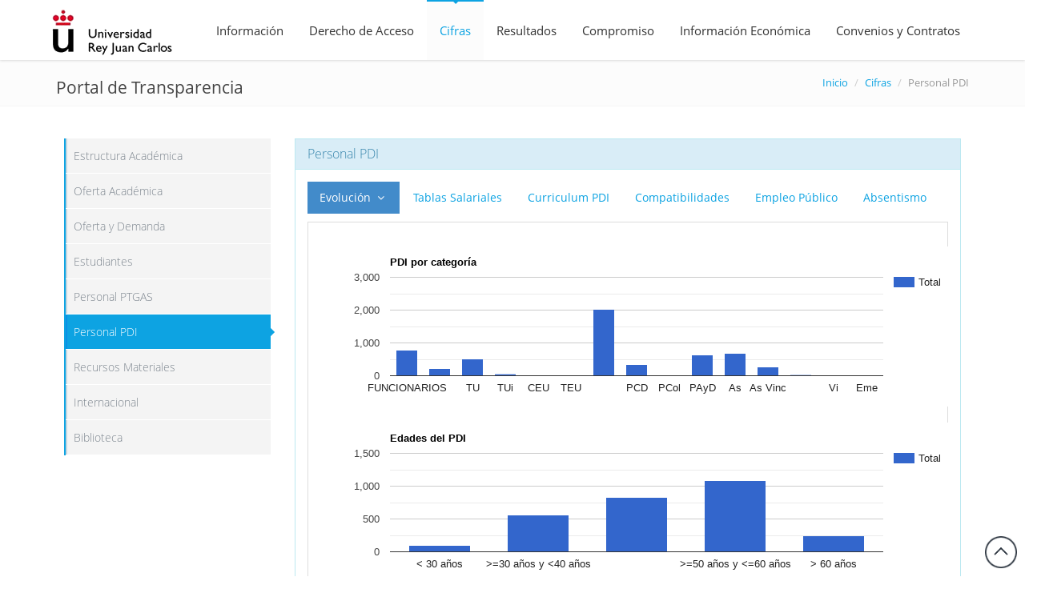

--- FILE ---
content_type: text/html; charset=UTF-8
request_url: https://transparencia.urjc.es/cifras/personal-pdi.php
body_size: 10914
content:
<!DOCTYPE html>
<!--[if IE 8]> <html lang="en" class="ie8"> <![endif]-->
<!--[if IE 9]> <html lang="en" class="ie9"> <![endif]-->
<!--[if !IE]><!--> <html lang="en"> <!--<![endif]-->
    <!-- BEGIN HEAD -->
    <head>
        <meta charset="UTF-8" />
        <title>Portal de Transparencia URJC | Inicio</title>
        
         <meta http-equiv='X-UA-Compatible' content='IE=Edge' />      
        <meta content="width=device-width, initial-scale=1.0" name="viewport" />
        <meta content="" name="description" />
        <meta content="" name="author" />

        <!-- BEGIN GLOBAL MANDATORY STYLES -->     
       
       <!-- <link href="https://transparencia.urjc.es/assets_client/plugins/font-awesome/css/font-awesome.min.css" rel="stylesheet" type="text/css"/>-->
        <link rel="stylesheet" href="https://maxcdn.bootstrapcdn.com/font-awesome/4.6.1/css/font-awesome.min.css">
        <link href="https://transparencia.urjc.es/assets_client/plugins/bootstrap/css/bootstrap.css" rel="stylesheet" type="text/css"/>
        <link href="https://transparencia.urjc.es/assets_client/css/components.min.css" rel="stylesheet" id="style_components" type="text/css">
        <!-- END GLOBAL MANDATORY STYLES -->

        <!-- BEGIN PAGE LEVEL PLUGIN STYLES --> 
        <link href="https://transparencia.urjc.es/assets_client/plugins/fancybox/source/jquery.fancybox.css" rel="stylesheet" /> 
        <link href="https://transparencia.urjc.es/assets_client/plugins/uniform/css/uniform.default.css" rel="stylesheet" type="text/css"/>   
        <!-- END PAGE LEVEL PLUGIN STYLES -->

        <!-- BEGIN THEME STYLES --> 
        <link href="https://transparencia.urjc.es/assets_client/css/style-metronic.css" rel="stylesheet" type="text/css"/>
        <link href="https://transparencia.urjc.es/assets_client/css/style.css" rel="stylesheet" type="text/css"/>
        <link href="https://transparencia.urjc.es/assets_client/css/pages/page404.css" rel="stylesheet" type="text/css"/>
        <link href="https://transparencia.urjc.es/assets_client/css/themes/blue.css" rel="stylesheet" type="text/css" id="style_color"/>
        <link href="https://transparencia.urjc.es/assets_client/css/style-responsive.css" rel="stylesheet" type="text/css"/>
        <link href="https://transparencia.urjc.es/assets_client/css/custom.css" rel="stylesheet" type="text/css"/>
        <link href="https://transparencia.urjc.es/assets_client/css/pages/portfolio.css" rel="stylesheet" type="text/css"/>
        <link href="https://transparencia.urjc.es/assets_client/css/pages/prices.css" rel="stylesheet" type="text/css"/>
        <!-- END THEME STYLES -->
    

        <link rel="shortcut icon" href="https://transparencia.urjc.es/favicon.ico" />
    </head>
    <!-- END HEAD -->

    <!-- BEGIN BODY -->
    <body>
        <!-- BEGIN HEADER -->
        <div class="header navbar navbar-default navbar-fixed-top no-scrolling-fixed">
         
            <div class="container">
                <div class="navbar-header">
                    <!-- BEGIN RESPONSIVE MENU TOGGLER -->
                    <button class="navbar-toggle btn navbar-btn" data-toggle="collapse" data-target=".navbar-collapse">
                        <span class="icon-bar"></span>
                        <span class="icon-bar"></span>
                        <span class="icon-bar"></span>
                    </button>
                    <!-- END RESPONSIVE MENU TOGGLER -->
                    <!-- BEGIN LOGO (you can use logo image instead of text)-->
                    <a class="navbar-brand logo-v1" href="https://transparencia.urjc.es/">
                        <img src="https://transparencia.urjc.es/images/logoURJCpeq.png" id="logoimg" alt="Universidad Rey Juan Carlos">
                    </a>
                    <!-- END LOGO -->
                </div>
                <div class="navbar-header"><h2></h2></div>
                 <!-- BEGIN TOP NAVIGATION MENU -->
                 <div class="navbar-collapse collapse">
                    <ul class="nav navbar-nav">
                        <li ><a href="https://transparencia.urjc.es/organizacion/">Información</a></li>
						<li ><a href="https://transparencia.urjc.es/organizacion/derechoacceso.php">Derecho de Acceso</a></li>
                        <li  class="active"><a href="https://transparencia.urjc.es/cifras/">Cifras</a></li>
                        <li ><a href="https://transparencia.urjc.es/resultados/">Resultados</a></li>
                        <li ><a href="https://transparencia.urjc.es/compromiso/">Compromiso</a></li>
                        <li ><a href="https://transparencia.urjc.es/informacion-economica/">Información Económica</a></li>
                        <li ><a href="https://transparencia.urjc.es/contratacion/">Convenios y Contratos</a></li>
                    </ul>                         
                </div>
                <!-- BEGIN TOP NAVIGATION MENU -->
            </div>
        </div>
        <!-- END HEADER --><!-- BEGIN PAGE CONTAINER --> 
 
<div class="page-container">

    <!-- BEGIN BREADCRUMBS -->   
    <div class="row breadcrumbs margin-bottom-40">
        <div class="container">
            <div class="col-md-5 col-sm-5">
                <h2>Portal de Transparencia</h2>
            </div>
            <div class="col-md-7 col-sm-7">
                <ul class="pull-right breadcrumb">                        
                    <li><a href="../index.php">Inicio</a></li>
                    <li><a href="index.php">Cifras</a></li>
                    <li class="active">Personal PDI</li>
                </ul>
            </div>
        </div>
    </div>
    <!-- END BREADCRUMBS -->

    <!-- BEGIN CONTAINER -->
    <div class="container min-hight portfolio-page margin-bottom-40">
        <div class="col-md-3">
            <ul class="ver-inline-menu tabbable margin-bottom-10">
                <li ><a href="estructura-academica.php">Estructura Académica</a></li>
                <li ><a href="oferta-academica.php" >Oferta Académica</a></li>
                <li ><a href="oferta-demanda.php">Oferta y Demanda</a></li>
                <li ><a href="estudiantes.php">Estudiantes</a></li>
                <li ><a href="personal-ptgas.php">Personal PTGAS</a></li>
                <li  class="active"><a href="personal-pdi.php">Personal PDI</a></li>
                <li ><a href="recursos-materiales.php">Recursos Materiales</a></li>
                <!--<li ><a href="vida-universitaria.php">Vida Universitaria</a></li>-->
                <!--<li ><a href="memoria-academica.php">Memorias Académicas</a></li>-->
                <li ><a href="internacionalizacion.php">Internacional</a></li>
                <li ><a href="biblioteca.php">Biblioteca</a></li>
            </ul>    
        </div>
        <div class="col-md-9">
            <div class="panel panel-info">
                <div class="panel-heading"><h3 class="panel-title">Personal PDI</h3></div>
                <div class="panel-body">



                    <div class="tabbable-custom ">
                        <ul class="nav nav-pills">
                            <li class="dropdown active">
                                <a href="#" id="tab-resumen" class="dropdown-toggle" data-toggle="dropdown">
                                    Evoluci&oacute;n <i class="fa fa-angle-down"></i>
                                </a>
                                <ul class="dropdown-menu" role="menu" aria-labelledby="tab-resumen">
                                    <li class="active">
                                        <a href="#tab_2024" tabindex="-1" data-toggle="tab">
                                            Diciembre 2024
                                        </a>
                                    </li>
                                    <li class="">
                                        <a href="#tab_2023" tabindex="-1" data-toggle="tab">
                                            Diciembre 2023
                                        </a>
                                    </li>
                                    <li class="">
                                        <a href="#tab_2022" tabindex="-1" data-toggle="tab">
                                            Diciembre 2022
                                        </a>
                                    </li>
                                	<li class="">
                                        <a href="#tab_2021" tabindex="-1" data-toggle="tab">
                                            Diciembre 2021
                                        </a>
                                    </li>
                                	<li class="">
                                        <a href="#tab_2020" tabindex="-1" data-toggle="tab">
                                            Diciembre 2020
                                        </a>
                                    </li>
								<li class="">
                                        <a href="#tab_2019" tabindex="-1" data-toggle="tab">
                                            Diciembre 2019
                                        </a>
                                    </li>
									<li class="">
                                        <a href="#tab_2018" tabindex="-1" data-toggle="tab">
                                            Diciembre 2018
                                        </a>
                                    </li>
									<li class="">
                                        <a href="#tab_2017" tabindex="-1" data-toggle="tab">
                                            Diciembre 2017
                                        </a>
                                    </li>
									<li class="">
                                        <a href="#tab_2016" tabindex="-1" data-toggle="tab">
                                            Diciembre 2016
                                        </a>
                                    </li>
                                    <li class="">
                                        <a href="#tab_2015" tabindex="-1" data-toggle="tab">
                                            Diciembre 2015
                                        </a>
                                    </li>
									<li class="">
                                        <a href="#tab_2014" tabindex="-1" data-toggle="tab">
                                            Diciembre 2014
                                        </a>
                                    </li>
									<li>
                                        <a href="#tab_2013" tabindex="-1" data-toggle="tab">
                                            Diciembre 2013
                                        </a>
                                    </li>
                                    <li class="">
                                        <a href="#tab_2012" tabindex="-1" data-toggle="tab">
                                            Diciembre 2012&nbsp;&nbsp;
                                        </a>
                                    </li>
                                </ul>
                            </li>



                            <li class=""><a href="#tab_salario" data-toggle="tab">Tablas Salariales</a></li>
                             <li class=""><a href="http://www.urjc.es/universidad/departamentos" target='_blank'>Curriculum PDI</a></li>
                            <li class=""><a href="#tab_compatibilidades" data-toggle="tab">Compatibilidades</a></li>
							<li class=""><a href="#tab_empleo" data-toggle="tab">Empleo Público</a></li>
                            <li class=""><a href="#tab_absentismo" data-toggle="tab">Absentismo</a></li>
						
                           
                        </ul>
                        <div class="tab-content">
                            <div class="tab-pane" id="tab_2012">
                                <p><div id="chart_div_categoria_2012" style="width: 100%;"></div></p>
                                <p><div id="chart_div_edad_2012" style="width: 100%;"></div></p>
                                <p class="text-info"><b>Diciembre 2012</b></p>
                                <div class="table-responsive" align="center">
                                    <table class="table table-hover table-bordered">
                                        <thead><tr style="background-color: #cceeff;"><th>CATEGORIA</th><th>Nº TOTAL PDI</th><th>Ratio Mujer:Hombre</th><th>% DOCTORES</th><th>Nº Doctor Hombre</th><th>Nº Doctor Mujer</th><tr></thead><tbody><tr style="background-color: #f2f2f2;"><td>Funcionarios</td><td>683</td><td>43:57</td><td>93.12%</td><td>363</td><td>273</td><tr><tr ><td>Catedrático de Universidad</td><td>73</td><td>10:90</td><td>100.00%</td><td>66</td><td>7</td><tr><tr ><td>Catedrático de Universidad interino</td><td>1</td><td>0:100</td><td>100.00%</td><td>1</td><td>0</td><tr><tr ><td>Titular de Universidad</td><td>358</td><td>44:56</td><td>100.00%</td><td>201</td><td>157</td><tr><tr ><td>Titular de Universidad interino</td><td>179</td><td>54:46</td><td>100.00%</td><td>83</td><td>96</td><tr><tr ><td>Catedrático de Escuela Univ.</td><td>4</td><td>50:50</td><td>100.00%</td><td>2</td><td>2</td><tr><tr ><td>Titular Escuela Universitaria</td><td>29</td><td>45:55</td><td>51.72%</td><td>8</td><td>7</td><tr><tr ><td>Titular Escuela Universitaria interino</td><td>39</td><td>54:46</td><td>15.38%</td><td>2</td><td>4</td><tr><tr style="background-color: #f2f2f2;"><td>Contratados</td><td>576</td><td>55:45</td><td>51.74%</td><td>140</td><td>158</td><tr><tr ><td>Profesor Contratado Doctor</td><td>199</td><td>57:43</td><td>100.00%</td><td>86</td><td>113</td><tr><tr ><td>Profesor Colaborador</td><td>41</td><td>68:32</td><td>14.63%</td><td>3</td><td>3</td><tr><tr ><td>Profesor Ayudante Doctor</td><td>26</td><td>58:42</td><td>100.00%</td><td>11</td><td>15</td><tr><tr ><td>Profesor Asociado</td><td>85</td><td>38:62</td><td>23.53%</td><td>14</td><td>6</td><tr><tr ><td>Profesor Asociado CC de la Salud (Vinc.)</td><td>64</td><td>50:50</td><td>14.06%</td><td>8</td><td>1</td><tr><tr ><td>Profesor Visitante</td><td>151</td><td>60:40</td><td>25.17%</td><td>18</td><td>20</td><tr><tr ><td>Ayudante</td><td>10</td><td>60:40</td><td>0.00%</td><td>0</td><td>0</td><tr><tr style="background-color: #f2f2f2;"><td>TOTAL</td><td>1259</td><td>49:51</td><td>74.19%</td><td>503</td><td>431</td><tr>                                        </tbody>
                                    </table>
                                </div>

                                <div class="table-responsive" align="center">
                                    <table class="table table-hover table-bordered">
                                        <thead><tr style="background-color: #cceeff;"><th>EDADES</th><th>Nº Total</th><tr></thead><tbody><tr><td>< 30 años</td><td>12</td><tr><tr><td>>=30 años y <40 años</td><td>355</td><tr><tr><td>>=40 años y <50 años</td><td>587</td><tr><tr><td>>=50 años y <60 años</td><td>233</td><tr><tr><td>>= 60 años</td><td>72</td><tr><tr><td>TOTAL</td><td>1259</td><tr>                                        </tbody>
                                    </table>
                                </div>
                                                                                                    
                                <p><a href="docs/informe-pdi-2012.pdf" class="btn default blue-stripe"><img src="../images/pdf.png" width="24px" /> Informe PDI 2012 </a></p>
								<p align='left'>Fuente: UXXI-RRHH. Datos provisionales a fecha 31 de diciembre de 2012. </p>
                            </div>
							
                            <div class="tab-pane" id="tab_2013">
                                <p><div id="chart_div_categoria_2013" style="width: 100%;"></div></p>
                                <p><div id="chart_div_edad_2013" style="width: 100%;"></div></p>
                                <p class="text-info"><b>Diciembre 2013</b></p>
                                <div class="table-responsive" align="center">
                                    <table class="table table-hover table-bordered">
                                        <thead><tr style="background-color: #cceeff;"><th>CATEGORIA</th><th>Nº TOTAL PDI</th><th>Ratio Mujer:Hombre</th><th>% DOCTORES</th><th>Nº Doctores Hombre</th><th>Nº Doctores Mujer</th><tr></thead><tbody><tr style="background-color: #f2f2f2;"><td>Funcionarios</td><td>691</td><td>44:56</td><td>93.34%</td><td>367</td><td>278</td><tr><tr ><td>Catedrático de Universidad</td><td>70</td><td>10:90</td><td>100.00%</td><td>63</td><td>7</td><tr><tr ><td>Titular de Universidad</td><td>375</td><td>44:56</td><td>100.00%</td><td>210</td><td>165</td><tr><tr ><td>Titular de Universidad interino</td><td>181</td><td>54:46</td><td>100.00%</td><td>84</td><td>97</td><tr><tr ><td>Catedrático de Escuela Univ.</td><td>4</td><td>50:50</td><td>100.00%</td><td>2</td><td>2</td><tr><tr ><td>Titular Escuela Universitaria</td><td>28</td><td>43:57</td><td>50.00%</td><td>8</td><td>6</td><tr><tr ><td>Titular Escuela Universitaria interino</td><td>33</td><td>55:45</td><td>3.03%</td><td>0</td><td>1</td><tr><tr style="background-color: #f2f2f2;"><td>Contratados</td><td>623</td><td>55:45</td><td>60.19%</td><td>179</td><td>196</td><tr><tr ><td>Profesor Contratado Doctor</td><td>183</td><td>57:43</td><td>100.00%</td><td>79</td><td>104</td><tr><tr ><td>Profesor Colaborador</td><td>39</td><td>69:31</td><td>25.64%</td><td>4</td><td>6</td><tr><tr ><td>Profesor Ayudante Doctor</td><td>25</td><td>52:48</td><td>100.00%</td><td>12</td><td>13</td><tr><tr ><td>Profesor Asociado</td><td>97</td><td>47:53</td><td>26.80%</td><td>16</td><td>10</td><tr><tr ><td>Profesor Asociado CC de la Salud (Vinc.)</td><td>94</td><td>39:61</td><td>44.68%</td><td>33</td><td>9</td><tr><tr ><td>Profesor Visitante</td><td>177</td><td>62:38</td><td>48.59%</td><td>34</td><td>52</td><tr><tr ><td>Ayudante</td><td>8</td><td>50:50</td><td>37.50%</td><td>1</td><td>2</td><tr><tr style="background-color: #f2f2f2;"><td>TOTAL</td><td>1314</td><td>49:51</td><td>77.63%</td><td>725</td><td>670</td><tr><tr ><td></td><td></td><td></td><td></td><td></td><td></td><tr>                                        </tbody>
                                    </table>
                                </div>
                                <div class="table-responsive" align="center">
                                    <table class="table table-hover table-bordered">
                                        <thead><tr style="background-color: #cceeff;"><th>EDADES</th><th>Nº Total</th><tr></thead><tbody><tr><td>< 30 años</td><td>14</td><tr><tr><td>>=30 años y <40 años</td><td>326</td><tr><tr><td>>=40 años y <50 años</td><td>620</td><tr><tr><td>>=50 años y <60 años</td><td>287</td><tr><tr><td>>= 60 años</td><td>67</td><tr><tr><td>TOTAL</td><td>1314</td><tr>                                        </tbody>
                                    </table>
									<p align='left'>Fuente: UXXI-RRHH. Datos provisionales a fecha 31 de diciembre de 2013. </p>
                                </div>
                            </div>
							
							<div class="tab-pane" id="tab_2014">
                               <p><div id="chart_div_categoria_2014" style="width: 100%;"></div></p>
                                <p><div id="chart_div_edad_2014" style="width: 100%;"></div></p>
                                <p class="text-info"><b>Diciembre 2014</b></p>
                                <div class="table-responsive" align="center">
                                    <table class="table table-hover table-bordered">
                                        <thead><tr style="background-color: #cceeff;"><th>CATEGORIA</th><th>Nº TOTAL PDI</th><th>Ratio Mujer:Hombre</th><th>% DOCTORES</th><th>Nº Doctores Hombre</th><th>Nº Doctores Mujer</th><tr></thead><tbody><tr style="background-color: #f2f2f2;"><td>Funcionarios</td><td>623</td><td>42:58</td><td>93.90%</td><td>341</td><td>244</td><tr><tr ><td>Catedrático de Universidad</td><td>68</td><td>10:90</td><td>100.00%</td><td>61</td><td>7</td><tr><tr ><td>Titular de Universidad</td><td>374</td><td>44:56</td><td>100.00%</td><td>210</td><td>164</td><tr><tr ><td>Titular de Universidad interino</td><td>123</td><td>50:50</td><td>100.00%</td><td>61</td><td>62</td><tr><tr ><td>Catedrático de Escuela Univ.</td><td>4</td><td>50:50</td><td>100.00%</td><td>2</td><td>2</td><tr><tr ><td>Titular Escuela Universitaria</td><td>25</td><td>48:52</td><td>56.00%</td><td>7</td><td>7</td><tr><tr ><td>Titular Escuela Universitaria interino</td><td>29</td><td>59:41</td><td>6.90%</td><td>0</td><td>2</td><tr><tr style="background-color: #f2f2f2;"><td>Contratados</td><td>747</td><td>53:47</td><td>63.19%</td><td>222</td><td>250</td><tr><tr ><td>Profesor Contratado Doctor</td><td>243</td><td>58:42</td><td>100.00%</td><td>103</td><td>140</td><tr><tr ><td>Profesor Colaborador</td><td>38</td><td>71:29</td><td>34.21%</td><td>5</td><td>8</td><tr><tr ><td>Profesor Ayudante Doctor</td><td>30</td><td>57:43</td><td>100.00%</td><td>13</td><td>17</td><tr><tr ><td>Profesor Asociado</td><td>111</td><td>40:60</td><td>26.13%</td><td>20</td><td>9</td><tr><tr ><td>Profesor Asociado CC de la Salud (Vinc.)</td><td>105</td><td>38:62</td><td>39.05%</td><td>33</td><td>8</td><tr><tr ><td>Profesor Visitante</td><td>215</td><td>59:41</td><td>52.09%</td><td>47</td><td>65</td><tr><tr ><td>Ayudante</td><td>5</td><td>60:40</td><td>80.00%</td><td>1</td><td>3</td><tr><tr style="background-color: #f2f2f2;"><td>TOTAL</td><td>1370</td><td>48:52</td><td>77.15%</td><td>563</td><td>494</td><tr><tr ><td></td><td></td><td></td><td></td><td></td><td></td><tr><tr ><td></td><td></td><td></td><td></td><td></td><td></td><tr><tr ><td></td><td></td><td></td><td></td><td></td><td></td><tr>                                        </tbody>
                                    </table>
                                </div>
                                <div class="table-responsive" align="center">
                                    <table class="table table-hover table-bordered">
                                        <thead><tr style="background-color: #cceeff;"><th>EDADES</th><th>Nº Total</th><tr></thead><tbody><tr><td>< 30 años</td><td>20</td><tr><tr><td>>=30 años y <40 años</td><td>345</td><tr><tr><td>>=40 años y <50 años</td><td>655</td><tr><tr><td>>=50 años y <=60 años</td><td>297</td><tr><tr><td>> 60 años</td><td>53</td><tr><tr><td>TOTAL</td><td>1370</td><tr>                                        </tbody>
                                    </table>
								<p align='left'>Fuente: UXXI-RRHH. Datos provisionales a fecha 31 de diciembre de 2014. </p>
                                </div>
                            </div>
							
							<div class="tab-pane" id="tab_2015">
                                <p><div id="chart_div_categoria_2015" style="width: 100%;"></div></p>
                                <p><div id="chart_div_edad_2015" style="width: 100%;"></div></p>
                                <p class="text-info"><b>Diciembre 2015</b></p>
                                <div class="table-responsive" align="center">
                                    <table class="table table-hover table-bordered">
                                        <thead><tr style="background-color: #cceeff;"><th>CATEGORIA</th><th>Nº TOTAL PDI</th><th>Ratio Mujer:Hombre</th><th>% DOCTORES</th><th>Nº Doctores Hombre</th><th>Nº Doctores Mujer</th><tr></thead><tbody><tr style="background-color: #f2f2f2;"><td>Funcionarios</td><td>582</td><td>42:58</td><td>97.77%</td><td>333</td><td>236</td><tr><tr ><td>Catedrático de Universidad</td><td>65</td><td>11:89</td><td>100.00%</td><td>58</td><td>7</td><tr><tr ><td>Titular de Universidad</td><td>373</td><td>44:56</td><td>100.00%</td><td>209</td><td>164</td><tr><tr ><td>Titular de Universidad interino</td><td>115</td><td>50:50</td><td>100.00%</td><td>57</td><td>58</td><tr><tr ><td>Catedrático de Escuela Univ.</td><td>4</td><td>50:50</td><td>100.00%</td><td>2</td><td>2</td><tr><tr ><td>Titular Escuela Universitaria</td><td>23</td><td>48:52</td><td>52.17%</td><td>7</td><td>5</td><tr><tr ><td>Titular Escuela Universitaria interino</td><td>2</td><td>50:50</td><td>0.00%</td><td>0</td><td>0</td><tr><tr style="background-color: #f2f2f2;"><td>Contratados</td><td>818</td><td>52:48</td><td>65.16%</td><td>261</td><td>272</td><tr><tr ><td>Profesor Contratado Doctor</td><td>294</td><td>58:42</td><td>100.00%</td><td>124</td><td>170</td><tr><tr ><td>Profesor Colaborador</td><td>36</td><td>69:31</td><td>50.00%</td><td>9</td><td>9</td><tr><tr ><td>Profesor Ayudante Doctor</td><td>21</td><td>48:52</td><td>100.00%</td><td>11</td><td>10</td><tr><tr ><td>Profesor Asociado</td><td>89</td><td>35:65</td><td>23.60%</td><td>14</td><td>7</td><tr><tr ><td>Profesor Asociado CC de la Salud (Vinc.)</td><td>134</td><td>40:60</td><td>35.82%</td><td>38</td><td>10</td><tr><tr ><td>Profesor Visitante</td><td>237</td><td>56:44</td><td>53.59%</td><td>64</td><td>63</td><tr><tr ><td>Ayudante</td><td>7</td><td>43:57</td><td>57.14%</td><td>1</td><td>3</td><tr><tr style="background-color: #f2f2f2;"><td>TOTAL</td><td>1400</td><td>48:52</td><td>78.71%</td><td>594</td><td>508</td><tr>                                        </tbody>
                                    </table>
                                </div>
                                <div class="table-responsive" align="center">
                                    <table class="table table-hover table-bordered">
                                        <thead><tr style="background-color: #cceeff;"><th>EDADES</th><th>Nº Total</th><tr></thead><tbody><tr><td>< 30 años</td><td>13</td><tr><tr><td>>=30 años y <40 años</td><td>260</td><tr><tr><td>>=40 años y <50 años</td><td>673</td><tr><tr><td>>=50 años y <=60 años</td><td>382</td><tr><tr><td>> 60 años</td><td>72</td><tr><tr><td>TOTAL</td><td>1400</td><tr>                                        </tbody>
                                    </table>
									<p align='left'>Fuente: UXXI-RRHH. Datos provisionales a fecha 31 de diciembre de 2015. </p>
                                </div>
                            </div>
							
							<div class="tab-pane" id="tab_2016">
                                <p><div id="chart_div_categoria_2016" style="width: 100%;"></div></p>
                                <p><div id="chart_div_edad_2016" style="width: 100%;"></div></p>
                                <p class="text-info"><b>Diciembre 2016</b></p>
                                <div class="table-responsive" align="center">
                                    <table class="table table-hover table-bordered">
                                        <thead><tr style="background-color: #cceeff;"><th>CATEGORIA</th><th>Nº TOTAL PDI</th><th>Ratio Mujer:Hombre</th><th>% DOCTORES</th><th>Nº Doctores Hombre</th><th>Nº Doctores Mujer</th><tr></thead><tbody><tr style="background-color: #f2f2f2;"><td>Funcionarios</td><td>569</td><td>41:59</td><td>97.89%</td><td>328</td><td>229</td><tr><tr ><td>Catedrático de Universidad</td><td>72</td><td>10:90</td><td>100.00%</td><td>65</td><td>7</td><tr><tr ><td>Titular de Universidad</td><td>361</td><td>44:56</td><td>100.00%</td><td>201</td><td>160</td><tr><tr ><td>Titular de Universidad interino</td><td>110</td><td>51:49</td><td>100.00%</td><td>54</td><td>56</td><tr><tr ><td>Catedrático de Escuela Univ.</td><td>4</td><td>50:50</td><td>100.00%</td><td>2</td><td>2</td><tr><tr ><td>Titular Escuela Universitaria</td><td>21</td><td>48:52</td><td>47.62%</td><td>6</td><td>4</td><tr><tr ><td>Titular Escuela Universitaria interino</td><td>1</td><td>100:0</td><td>0.00%</td><td>0</td><td>0</td><tr><tr style="background-color: #f2f2f2;"><td>Contratados</td><td>1000</td><td>51:49</td><td>62.10%</td><td>302</td><td>319</td><tr><tr ><td>Profesor Contratado Doctor</td><td>300</td><td>58:42</td><td>100.00%</td><td>126</td><td>174</td><tr><tr ><td>Profesor Colaborador</td><td>32</td><td>66:34</td><td>78.12%</td><td>11</td><td>14</td><tr><tr ><td>Profesor Ayudante Doctor</td><td>47</td><td>57:43</td><td>100.00%</td><td>20</td><td>27</td><tr><tr ><td>Profesor Asociado</td><td>186</td><td>37:63</td><td>29.03%</td><td>30</td><td>24</td><tr><tr ><td>Profesor Asociado CC de la Salud (Vinc.)</td><td>158</td><td>45:55</td><td>33.54%</td><td>43</td><td>10</td><tr><tr ><td>Profesor Visitante</td><td>273</td><td>54:46</td><td>50.92%</td><td>71</td><td>68</td><tr><tr ><td>Ayudante</td><td>4</td><td>50:50</td><td>75.00%</td><td>1</td><td>2</td><tr><tr style="background-color: #f2f2f2;"><td>TOTAL</td><td>1569</td><td>48:52</td><td>75.08%</td><td>630</td><td>548</td><tr>                                        </tbody>
                                    </table>
                                </div>
                                <div class="table-responsive" align="center">
                                    <table class="table table-hover table-bordered">
                                        <thead><tr style="background-color: #cceeff;"><th>EDADES</th><th>Nº Total</th><tr></thead><tbody><tr><td>< 30 años</td><td>61</td><tr><tr><td>>=30 años y <40 años</td><td>303</td><tr><tr><td>>=40 años y <50 años</td><td>727</td><tr><tr><td>>=50 años y <=60 años</td><td>411</td><tr><tr><td>> 60 años</td><td>67</td><tr><tr><td>TOTAL</td><td>1569</td><tr>										
                                        </tbody>
                                    </table>
									<p align='left'>Fuente: UXXI-RRHH. Datos provisionales a fecha 31 de diciembre de 2016. </p>
                                </div>
                            </div>
							
							<div class="tab-pane" id="tab_2017">
                               <p><div id="chart_div_categoria_2017" style="width: 100%;"></div></p>
                                <p><div id="chart_div_edad_2017" style="width: 100%;"></div></p>
                                <p class="text-info"><b>Diciembre 2017</b></p>
                                <div class="table-responsive" align="center">
                                    <table class="table table-hover table-bordered">
                                        <thead><tr style="background-color: #cceeff;"><th>CATEGORIA</th><th>Nº TOTAL PDI</th><th>Ratio Mujer:Hombre</th><th>% DOCTORES</th><th>Nº Doctores Hombre</th><th>Nº Doctores Mujer</th><tr></thead><tbody><tr style="background-color: #f2f2f2;"><td>Funcionarios</td><td>592</td><td>41:59</td><td>98.31%</td><td>347</td><td>235</td><tr><tr ><td>Catedrático de Universidad</td><td>109</td><td>17:83</td><td>100.00%</td><td>90</td><td>19</td><tr><tr ><td>Titular de Universidad</td><td>354</td><td>44:56</td><td>100.00%</td><td>197</td><td>157</td><tr><tr ><td>Titular de Universidad interino</td><td>106</td><td>51:49</td><td>100.00%</td><td>52</td><td>54</td><tr><tr ><td>Catedrático de Escuela Univ.</td><td>3</td><td>33:67</td><td>100.00%</td><td>2</td><td>1</td><tr><tr ><td>Titular Escuela Universitaria</td><td>20</td><td>45:55</td><td>50.00%</td><td>6</td><td>4</td><tr><tr style="background-color: #f2f2f2;"><td>Contratados</td><td>1404</td><td>50:50</td><td>54.63%</td><td>374</td><td>393</td><tr><tr ><td>Profesor Contratado Doctor</td><td>279</td><td>60:40</td><td>100.00%</td><td>111</td><td>168</td><tr><tr ><td>Profesor Colaborador</td><td>29</td><td>69:31</td><td>79.31%</td><td>9</td><td>14</td><tr><tr ><td>Profesor Ayudante Doctor</td><td>64</td><td>53:47</td><td>100.00%</td><td>30</td><td>34</td><tr><tr ><td>Profesor Asociado</td><td>427</td><td>40:60</td><td>30.68%</td><td>78</td><td>53</td><tr><tr ><td>Profesor Asociado CC de la Salud (Vinc.)</td><td>184</td><td>49:51</td><td>33.15%</td><td>42</td><td>19</td><tr><tr ><td>Profesor Visitante</td><td>420</td><td>52:48</td><td>49.76%</td><td>104</td><td>105</td><tr><tr ><td>Ayudante</td><td>1</td><td>0:100</td><td>0.00%</td><td>0</td><td>0</td><tr><tr style="background-color: #f2f2f2;"><td>TOTAL</td><td>1996</td><td>47:53</td><td>67.59%</td><td>721</td><td>628</td><tr>                                        </tbody>
                                    </table>
                                </div>
                                <div class="table-responsive" align="center">
                                    <table class="table table-hover table-bordered">
                                        <thead><tr style="background-color: #cceeff;"><th>EDADES</th><th>Nº Total</th><tr></thead><tbody><tr><td>< 30 años</td><td>129</td><tr><tr><td>>=30 años y <40 años</td><td>382</td><tr><tr><td>>=40 años y <50 años</td><td>808</td><tr><tr><td>>=50 años y <=60 años</td><td>582</td><tr><tr><td>> 60 años</td><td>95</td><tr><tr><td>TOTAL</td><td>1996</td><tr>										
                                        </tbody>
                                    </table>
									<p align='left'>Fuente: UXXI-RRHH. Datos provisionales a fecha 31 de diciembre de 2017. </p>
                                </div>
                            </div>
							
							<div class="tab-pane" id="tab_2018">
                                <p><div id="chart_div_categoria_2018" style="width: 100%;"></div></p>
                                <p><div id="chart_div_edad_2018" style="width: 100%;"></div></p>
                                <p class="text-info"><b>Diciembre 2018</b></p>
                                <div class="table-responsive" align="center">
                                    <table class="table table-hover table-bordered">
                                        <thead><tr style="background-color: #cceeff;"><th>CATEGORIA</th><th>Nº TOTAL PDI</th><th>Ratio Mujer:Hombre</th><th>% DOCTORES</th><th>Nº Doctores Hombre</th><th>Nº Doctores Mujer</th><th>% PDI con tesis en la propia universidad</th><tr></thead><tbody><tr style="background-color: #f2f2f2;"><td>Funcionarios</td><td>606</td><td>43:57</td><td>98%</td><td>343</td><td>253</td><td>26%</td><tr><tr ><td>Catedrático de Universidad</td><td>119</td><td>20:80</td><td>100.00%</td><td>95</td><td>24</td><td>4%</td><tr><tr ><td>Titular de Universidad</td><td>377</td><td>47:53</td><td>100.00%</td><td>201</td><td>176</td><td>27%</td><tr><tr ><td>Titular de Universidad interino</td><td>91</td><td>55:45</td><td>100.00%</td><td>41</td><td>50</td><td>48%</td><tr><tr ><td>Catedrático de Escuela Univ.</td><td>3</td><td>33:67</td><td>100.00%</td><td>2</td><td>1</td><td>0%</td><tr><tr ><td>Titular Escuela Universitaria</td><td>16</td><td>44:56</td><td>37.50%</td><td>4</td><td>2</td><td>50%</td><tr><tr style="background-color: #f2f2f2;"><td>Contratados</td><td>1520</td><td>48:52</td><td>51%</td><td>377</td><td>393</td><td>38%</td><tr><tr ><td>Profesor Contratado Doctor</td><td>219</td><td>62:38</td><td>100.00%</td><td>83</td><td>136</td><td>43%</td><tr><tr ><td>Profesor Colaborador</td><td>23</td><td>70:30</td><td>86.96%</td><td>7</td><td>13</td><td>80%</td><tr><tr ><td>Profesor Ayudante Doctor</td><td>130</td><td>42:58</td><td>100.00%</td><td>75</td><td>55</td><td>42%</td><tr><tr ><td>Profesor Asociado</td><td>496</td><td>39:61</td><td>30.04%</td><td>82</td><td>67</td><td>28%</td><tr><tr ><td>Profesor Asociado CC de la Salud (Vinc.)</td><td>170</td><td>46:54</td><td>38.24%</td><td>44</td><td>21</td><td>12%</td><tr><tr ><td>Profesor Visitante</td><td>481</td><td>53:47</td><td>38.88%</td><td>86</td><td>101</td><td>41%</td><tr><tr ><td>Ayudante</td><td>1</td><td>0:100</td><td>0.00%</td><td>0</td><td>0</td><td>0%</td><tr><tr style="background-color: #f2f2f2;"><td>TOTAL</td><td>2126</td><td>47:53</td><td>64%</td><td>720</td><td>646</td><td>32%</td><tr>                                        </tbody>
                                    </table>
                                </div>
                                <div class="table-responsive" align="center">
                                    <table class="table table-hover table-bordered">
                                        <thead><tr style="background-color: #cceeff;"><th>EDADES</th><th>Nº Total</th><tr></thead><tbody><tr><td>< 30 años</td><td>173</td><tr><tr><td>>=30 años y <40 años</td><td>425</td><tr><tr><td>>=40 años y <50 años</td><td>799</td><tr><tr><td>>=50 años y <=60 años</td><td>632</td><tr><tr><td>> 60 años</td><td>97</td><tr><tr><td>TOTAL</td><td>2126</td><tr>										
                                        </tbody>
                                    </table>
									<p align='left'>Fuente: UXXI-RRHH. Datos provisionales a fecha 31 de diciembre de 2018. Solo personal activo </p>
                                </div>
                            </div>

							<div class="tab-pane" id="tab_2019">
                                <p><div id="chart_div_categoria_2019" style="width: 100%;"></div></p>
                                <p><div id="chart_div_edad_2019" style="width: 100%;"></div></p>
                                <p class="text-info"><b>Diciembre 2019</b></p>
                                <div class="table-responsive" align="center">
                                    <table class="table table-hover table-bordered">
                                        <thead><tr style="background-color: #cceeff;"><th>CATEGORIA</th><th>Nº TOTAL PDI</th><th>Ratio Mujer:Hombre</th><th>% DOCTORES</th><th>Nº Doctores Hombre</th><th>Nº Doctores Mujer</th><th>% PDI con tesis en la propia universidad</th><tr></thead><tbody><tr style="background-color: #f2f2f2;"><td>Funcionarios</td><td>646</td><td>43:57</td><td>98.76%</td><td>361</td><td>277</td><td>28.84%</td><tr><tr ><td>Catedrático de Universidad</td><td>124</td><td>23:77</td><td>100%</td><td>95</td><td>29</td><td>4%</td><tr><tr ><td>Titular de Universidad</td><td>422</td><td>46:54</td><td>100%</td><td>226</td><td>196</td><td>42%</td><tr><tr ><td>Titular de Universidad interino</td><td>83</td><td>59:41</td><td>100%</td><td>34</td><td>49</td><td>0%</td><tr><tr ><td>Catedrático de Escuela Univ.</td><td>3</td><td>33:67</td><td>100%</td><td>2</td><td>1</td><td>0%</td><tr><tr ><td>Titular Escuela Universitaria</td><td>14</td><td>43:57</td><td>43%</td><td>4</td><td>2</td><td>50%</td><tr><tr style="background-color: #f2f2f2;"><td>Contratados</td><td>1730</td><td>48:52</td><td>49.88%</td><td>430</td><td>433</td><td>35.34%</td><tr><tr ><td>Profesor Contratado Doctor</td><td>179</td><td>65:35</td><td>100%</td><td>63</td><td>116</td><td>40%</td><tr><tr ><td>Profesor Colaborador</td><td>23</td><td>70:30</td><td>87%</td><td>7</td><td>13</td><td>80%</td><tr><tr ><td>Profesor Ayudante Doctor</td><td>235</td><td>45:55</td><td>100%</td><td>130</td><td>105</td><td>31%</td><tr><tr ><td>Profesor Asociado</td><td>611</td><td>39:61</td><td>29%</td><td>103</td><td>77</td><td>27%</td><tr><tr ><td>Profesor Asociado CC de la Salud (Vinc.)</td><td>219</td><td>55:45</td><td>33%</td><td>45</td><td>27</td><td>19%</td><tr><tr ><td>Profesor Visitante</td><td>460</td><td>52:48</td><td>38%</td><td>81</td><td>93</td><td>48%</td><tr><tr ><td>Profesor Emerito</td><td>2</td><td>0:100</td><td>100%</td><td>0</td><td>2</td><td>0%</td><tr><tr ><td>Ayudante</td><td>1</td><td>0:100</td><td>100%</td><td>1</td><td>0</td><td>0%</td><tr><tr style="background-color: #f2f2f2;"><td>TOTAL</td><td>2376</td><td>47:53</td><td>63.17%</td><td>791</td><td>710</td><td>32.58%</td><tr>                                        </tbody>
                                    </table>
                                </div>
                                <div class="table-responsive" align="center">
                                    <table class="table table-hover table-bordered">
                                        <thead><tr style="background-color: #cceeff;"><th>EDADES</th><th>Nº Total</th><tr></thead><tbody><tr><td>< 30 años</td><td>172</td><tr><tr><td>>=30 años y <40 años</td><td>491</td><tr><tr><td>>=40 años y <50 años</td><td>852</td><tr><tr><td>>=50 años y <=60 años</td><td>743</td><tr><tr><td>> 60 años</td><td>118</td><tr><tr><td>TOTAL</td><td>2376</td><tr>										
                                        </tbody>
                                    </table>
									<p align='left'>Fuente: UXXI-RRHH. Datos provisionales a fecha 31 de diciembre de 2019. Solo personal activo </p>
                                </div>
                            </div>
							
							
							<div class="tab-pane" id="tab_2020">
                                <p><div id="chart_div_categoria_2020" style="width: 100%;"></div></p>
                                <p><div id="chart_div_edad_2020" style="width: 100%;"></div></p>
                                <p class="text-info"><b>Diciembre 2020</b></p>
                                <div class="table-responsive" align="center">
                                    <table class="table table-hover table-bordered">
                                        <thead><tr style="background-color: #cceeff;"><th>CATEGORIA</th><th>Nº TOTAL PDI</th><th>Ratio Mujer:Hombre</th><th>% DOCTORES</th><th>Nº Doctores Hombre</th><th>Nº Doctores Mujer</th><th>% PDI con tesis en la propia universidad</th><tr></thead><tbody><tr style="background-color: #f2f2f2;"><td>Funcionarios</td><td>678</td><td>44:56</td><td>98.97%</td><td>377</td><td>294</td><td>30.40%</td><tr><tr ><td>Catedrático de Universidad</td><td>133</td><td>26:74</td><td>100%</td><td>98</td><td>35</td><td>6%</td><tr><tr ><td>Titular de Universidad</td><td>453</td><td>46:54</td><td>100%</td><td>244</td><td>209</td><td>34%</td><tr><tr ><td>Titular de Universidad interino</td><td>77</td><td>61:39</td><td>100%</td><td>30</td><td>47</td><td>51%</td><tr><tr ><td>Catedrático de Escuela Univ.</td><td>2</td><td>50:50</td><td>100%</td><td>1</td><td>1</td><td>0%</td><tr><tr ><td>Titular Escuela Universitaria</td><td>13</td><td>46:54</td><td>46%</td><td>4</td><td>2</td><td>50%</td><tr><tr style="background-color: #f2f2f2;"><td>Contratados</td><td>1849</td><td>49:51</td><td>48.62%</td><td>451</td><td>448</td><td>34.82%</td><tr><tr ><td>Profesor Contratado Doctor</td><td>243</td><td>62:38</td><td>100%</td><td>93</td><td>150</td><td>40%</td><tr><tr ><td>Profesor Colaborador</td><td>20</td><td>70:30</td><td>85%</td><td>6</td><td>11</td><td>76%</td><tr><tr ><td>Profesor Ayudante Doctor</td><td>238</td><td>43:57</td><td>100%</td><td>135</td><td>103</td><td>25%</td><tr><tr ><td>Profesor Asociado</td><td>661</td><td>40:60</td><td>27%</td><td>109</td><td>71</td><td>27%</td><tr><tr ><td>Profesor Asociado CC de la Salud (Vinc.)</td><td>270</td><td>57:43</td><td>27%</td><td>44</td><td>29</td><td>22%</td><tr><tr ><td>Profesor Visitante</td><td>415</td><td>53:47</td><td>35%</td><td>62</td><td>84</td><td>53%</td><tr><tr ><td>Profesor Emerito</td><td>2</td><td>0:100</td><td>100%</td><td>2</td><td>0</td><td>0%</td><tr><tr ><td>Ayudante</td><td>0</td><td>0:0</td><td>0%</td><td>0</td><td>0</td><td>0%</td><tr><tr style="background-color: #f2f2f2;"><td>TOTAL</td><td>2527</td><td>48:52</td><td>62.13%</td><td>828</td><td>742</td><td>32.93%</td><tr>                                        </tbody>
                                    </table>
                                </div>
                                <div class="table-responsive" align="center">
                                    <table class="table table-hover table-bordered">
                                        <thead><tr style="background-color: #cceeff;"><th>EDADES</th><th>Nº Total</th><tr></thead><tbody><tr><td>< 30 años</td><td>165</td><tr><tr><td>>=30 años y <40 años</td><td>520</td><tr><tr><td>>=40 años y <50 años</td><td>881</td><tr><tr><td>>=50 años y <=60 años</td><td>827</td><tr><tr><td>> 60 años</td><td>134</td><tr><tr><td>TOTAL</td><td>2527</td><tr>										
                                        </tbody>
                                    </table>
									<p align='left'>Fuente: UXXI-RRHH. Datos provisionales a fecha 31 de diciembre de 2020. Solo personal activo </p>
                                </div>
                            </div>
                            <div class="tab-pane " id="tab_2021">
                                <p><div id="chart_div_categoria_2021" style="width: 100%;"></div></p>
                                <p><div id="chart_div_edad_2021" style="width: 100%;"></div></p>
                                <p class="text-info"><b>Diciembre 2021</b></p>
                                <div class="table-responsive" align="center">
                                    <table class="table table-hover table-bordered">
                                        <thead><tr style="background-color: #cceeff;"><th>CATEGORIA</th><th>Nº TOTAL PDI</th><th>Ratio Mujer:Hombre</th><th>% DOCTORES</th><th>Nº Doctores Hombre</th><th>Nº Doctores Mujer</th><th>% PDI con tesis en la propia universidad</th><tr></thead><tbody><tr style="background-color: #f2f2f2;"><td>Funcionarios</td><td>705</td><td>44:56</td><td>99.01%</td><td>393</td><td>305</td><td>30.66%</td><tr><tr ><td>Catedrático de Universidad</td><td>148</td><td>28:72</td><td>100%</td><td>107</td><td>41</td><td>7%</td><tr><tr ><td>Titular de Universidad</td><td>475</td><td>46:54</td><td>100%</td><td>256</td><td>219</td><td>35%</td><tr><tr ><td>Titular de Universidad interino</td><td>68</td><td>62:38</td><td>100%</td><td>26</td><td>42</td><td>54%</td><tr><tr ><td>Catedrático de Escuela Univ.</td><td>1</td><td>100:0</td><td>100%</td><td>0</td><td>1</td><td>0%</td><tr><tr ><td>Titular Escuela Universitaria</td><td>13</td><td>46:54</td><td>46%</td><td>4</td><td>2</td><td>50%</td><tr><tr style="background-color: #f2f2f2;"><td>Contratados</td><td>1909</td><td>49:51</td><td>49.35%</td><td>465</td><td>477</td><td>35.67%</td><tr><tr ><td>Profesor Contratado Doctor</td><td>357</td><td>58:42</td><td>100%</td><td>149</td><td>208</td><td>42%</td><tr><tr ><td>Profesor Colaborador</td><td>17</td><td>65:35</td><td>88%</td><td>6</td><td>9</td><td>73%</td><tr><tr ><td>Profesor Ayudante Doctor</td><td>156</td><td>44:56</td><td>100%</td><td>88</td><td>68</td><td>18%</td><tr><tr ><td>Profesor Asociado</td><td>712</td><td>39:61</td><td>28%</td><td>117</td><td>83</td><td>28%</td><tr><tr ><td>Profesor Asociado CC de la Salud (Vinc.)</td><td>272</td><td>56:44</td><td>26%</td><td>42</td><td>30</td><td>24%</td><tr><tr ><td>Profesor Visitante</td><td>391</td><td>57:43</td><td>35%</td><td>59</td><td>79</td><td>53%</td><tr><tr ><td>Profesor Emerito</td><td>4</td><td>0:100</td><td>100%</td><td>4</td><td>0</td><td>0%</td><tr><tr ><td>Ayudante</td><td>0</td><td>-</td><td>0%</td><td>0</td><td>0</td><td>0%</td><tr><tr style="background-color: #f2f2f2;"><td>TOTAL</td><td>2614</td><td>48:52</td><td>62.74%</td><td>858</td><td>782</td><td>33.54%</td><tr>                                        </tbody>
                                    </table>
                                </div>
                                <div class="table-responsive" align="center">
                                    <table class="table table-hover table-bordered">
                                        <thead><tr style="background-color: #cceeff;"><th>EDADES</th><th>Nº Total</th><tr></thead><tbody><tr><td>< 30 años</td><td>149</td><tr><tr><td>>=30 años y <40 años</td><td>530</td><tr><tr><td>>=40 años y <50 años</td><td>885</td><tr><tr><td>>=50 años y <=60 años</td><td>890</td><tr><tr><td>> 60 años</td><td>160</td><tr><tr><td>TOTAL</td><td>2614</td><tr>										
                                        </tbody>
                                    </table>
									<p align='left'>Fuente: UXXI-RRHH. Datos provisionales a fecha 31 de diciembre de 2021. Solo personal activo </p>
                                </div>
                            </div>

                            <div class="tab-pane" id="tab_2022">
                                <p><div id="chart_div_categoria_2022" style="width: 100%;"></div></p>
                                <p><div id="chart_div_edad_2022" style="width: 100%;"></div></p>
                                <p class="text-info"><b>Diciembre 2022</b></p>
                                <div class="table-responsive" align="center">
                                    <table class="table table-hover table-bordered">
                                        <thead><tr style="background-color: #cceeff;"><th>CATEGORIA</th><th>Nº TOTAL PDI</th><th>Ratio Mujer:Hombre</th><th>% DOCTORES</th><th>Nº Doctores Hombre</th><th>Nº Doctores Mujer</th><th>% PDI con tesis en la propia universidad</th><tr></thead><tbody><tr style="background-color: #f2f2f2;"><td>Funcionarios</td><td>721</td><td>44:56</td><td>99.31%</td><td>403</td><td>313</td><td>30.73%</td><tr><tr ><td>Catedrático de Universidad</td><td>169</td><td>30:70</td><td>100%</td><td>118</td><td>51</td><td>11%</td><tr><tr ><td>Titular de Universidad</td><td>477</td><td>46:54</td><td>100%</td><td>257</td><td>220</td><td>34%</td><tr><tr ><td>Titular de Universidad interino</td><td>65</td><td>62:38</td><td>100%</td><td>25</td><td>40</td><td>54%</td><tr><tr ><td>Catedrático de Escuela Univ.</td><td>1</td><td>100:0</td><td>100%</td><td>0</td><td>1</td><td>0%</td><tr><tr ><td>Titular Escuela Universitaria</td><td>9</td><td>44:56</td><td>44%</td><td>3</td><td>1</td><td>50%</td><tr><tr style="background-color: #f2f2f2;"><td>Contratados</td><td>1979</td><td>49:51</td><td>49.62%</td><td>470</td><td>512</td><td>37.27%</td><tr><tr ><td>Profesor Contratado Doctor</td><td>351</td><td>59:41</td><td>100%</td><td>144</td><td>207</td><td>43%</td><tr><tr ><td>Profesor Colaborador</td><td>12</td><td>58:42</td><td>83%</td><td>5</td><td>5</td><td>60%</td><tr><tr ><td>Profesor Ayudante Doctor</td><td>203</td><td>49:51</td><td>100%</td><td>103</td><td>100</td><td>25%</td><tr><tr ><td>Profesor Asociado</td><td>727</td><td>37:63</td><td>26%</td><td>105</td><td>82</td><td>29%</td><tr><tr ><td>Profesor Asociado CC de la Salud (Vinc.)</td><td>290</td><td>56:44</td><td>23%</td><td>39</td><td>29</td><td>26%</td><tr><tr ><td>Profesor Visitante</td><td>394</td><td>55:45</td><td>41%</td><td>72</td><td>89</td><td>55%</td><tr><tr ><td>Profesor Emerito</td><td>2</td><td>0:100</td><td>100%</td><td>2</td><td>0</td><td>0%</td><tr><tr ><td>Ayudante</td><td>0</td><td>-</td><td>0%</td><td>0</td><td>0</td><td>0%</td><tr><tr style="background-color: #f2f2f2;"><td>TOTAL</td><td>2700</td><td>47:53</td><td>62.89%</td><td>873</td><td>825</td><td>34.51%</td><tr>                                        </tbody>
                                    </table>
                                </div>
                                <div class="table-responsive" align="center">
                                    <table class="table table-hover table-bordered">
                                        <thead><tr style="background-color: #cceeff;"><th>EDADES</th><th>Nº Total</th><tr></thead><tbody><tr><td>< 30 años</td><td>139</td><tr><tr><td>>=30 años y <40 años</td><td>540</td><tr><tr><td>>=40 años y <50 años</td><td>885</td><tr><tr><td>>=50 años y <=60 años</td><td>967</td><tr><tr><td>> 60 años</td><td>169</td><tr><tr><td>TOTAL</td><td>2700</td><tr>
                                        </tbody>
                                    </table>
                                    <p align='left'>Fuente: UXXI-RRHH. Datos provisionales a fecha 31 de diciembre de 2022. Solo personal activo </p>
                                </div>
                            </div>

                            <div class="tab-pane" id="tab_2023">
                                <p><div id="chart_div_categoria_2023" style="width: 100%;"></div></p>
                                <p><div id="chart_div_edad_2023" style="width: 100%;"></div></p>
                                <p class="text-info"><b>Diciembre 2023</b></p>
                                <div class="table-responsive" align="center">
                                    <table class="table table-hover table-bordered">
                                        <thead><tr style="background-color: #cceeff;"><th>CATEGORIA</th><th>Nº TOTAL PDI</th><th>Ratio Mujer:Hombre</th><th>% DOCTORES</th><th>Nº Doctores Hombre</th><th>Nº Doctores Mujer</th><tr></thead><tbody><tr style="background-color: #f2f2f2;"><td>Funcionarios</td><td>749</td><td>44:56</td><td>99.33%</td><td>420</td><td>324</td><tr><tr ><td>Catedrático de Universidad</td><td>190</td><td>30:70</td><td>100%</td><td>133</td><td>57</td><tr><tr ><td>Titular de Universidad</td><td>491</td><td>47:53</td><td>100%</td><td>262</td><td>229</td><tr><tr ><td>Titular de Universidad interino</td><td>58</td><td>62:38</td><td>100%</td><td>22</td><td>36</td><tr><tr ><td>Catedrático de Escuela Univ.</td><td>1</td><td>100:0</td><td>100%</td><td>0</td><td>1</td><tr><tr ><td>Titular Escuela Universitaria</td><td>9</td><td>44:56</td><td>44%</td><td>3</td><td>1</td><tr><tr style="background-color: #f2f2f2;"><td>Contratados</td><td>2023</td><td>48:52</td><td>53.14%</td><td>529</td><td>546</td><tr><tr ><td>Profesor Contratado Doctor</td><td>416</td><td>58:42</td><td>100%</td><td>176</td><td>240</td><tr><tr ><td>Profesor Colaborador</td><td>8</td><td>50:50</td><td>75%</td><td>4</td><td>2</td><tr><tr ><td>Profesor Ayudante Doctor</td><td>254</td><td>48:52</td><td>100%</td><td>132</td><td>122</td><tr><tr ><td>Profesor Asociado</td><td>713</td><td>37:63</td><td>24%</td><td>99</td><td>72</td><tr><tr ><td>Profesor Asociado CC de la Salud (Vinc.)</td><td>305</td><td>58:42</td><td>22%</td><td>37</td><td>30</td><tr><tr ><td>Profesor/a Permanente Laboral</td><td>1</td><td></td><td>100%</td><td>0</td><td>1</td><tr><tr ><td>Profesor Visitante</td><td>321</td><td>53:47</td><td>48%</td><td>77</td><td>78</td><tr><tr ><td>Profesor Emerito</td><td>5</td><td>20:80</td><td>100%</td><td>4</td><td>1</td><tr><tr ><td>Ayudante</td><td>0</td><td>-</td><td>0%</td><td>0</td><td>0</td><tr><tr style="background-color: #f2f2f2;"><td>TOTAL</td><td>2772</td><td>47:53</td><td>65.62%</td><td>949</td><td>870</td><tr>                                        </tbody>
                                    </table>
                                </div>
                                <div class="table-responsive" align="center">
                                    <table class="table table-hover table-bordered">
                                        <thead><tr style="background-color: #cceeff;"><th>EDADES</th><th>Nº Total</th><tr></thead><tbody><tr><td>< 30 años</td><td>122</td><tr><tr><td>>=30 años y <40 años</td><td>522</td><tr><tr><td>>=40 años y <50 años</td><td>862</td><tr><tr><td>>=50 años y <=60 años</td><td>1056</td><tr><tr><td>> 60 años</td><td>210</td><tr><tr><td>TOTAL</td><td>2772</td><tr>
                                        </tbody>
                                    </table>
                                    <p align='left'>Fuente: UXXI-RRHH. Datos provisionales a fecha 31 de diciembre de 2023. Solo personal activo </p>
                                </div>
                            </div>

                            <div class="tab-pane active" id="tab_2024">
                                <p><div id="chart_div_categoria_2024" style="width: 100%;"></div></p>
                                <p><div id="chart_div_edad_2024" style="width: 100%;"></div></p>
                                <p class="text-info"><b>Diciembre 2024</b></p>
                                <div class="table-responsive" align="center">
                                    <table class="table table-hover table-bordered">
                                        <thead><tr style="background-color: #cceeff;"><th>CATEGORIA</th><th>Nº TOTAL PDI</th><th>Ratio Mujer:Hombre</th><th>% DOCTORES</th><th>Nº Doctores Hombre</th><th>Nº Doctores Mujer</th><tr></thead><tbody><tr style="background-color: #f2f2f2;"><td>Funcionarios</td><td>791</td><td>45:55</td><td>99.49%</td><td>437</td><td>350</td><tr><tr ><td>Catedrático/a de Universidad</td><td>224</td><td>33:67</td><td>100%</td><td>151</td><td>73</td><tr><tr ><td>Titular de Universidad</td><td>502</td><td>48:52</td><td>100%</td><td>261</td><td>241</td><tr><tr ><td>Titular de Universidad interino/a</td><td>55</td><td>60:40</td><td>100%</td><td>22</td><td>33</td><tr><tr ><td>Catedrático/a de Escuela Univ.</td><td>1</td><td>100:0</td><td>100%</td><td>0</td><td>1</td><tr><tr ><td>Titular Escuela Universitaria</td><td>9</td><td>44:56</td><td>56%</td><td>3</td><td>2</td><tr><tr style="background-color: #f2f2f2;"><td>Contratados</td><td>2020</td><td>48:52</td><td>61.34%</td><td>616</td><td>623</td><tr><tr ><td>Profesor/a Contratado/a Doctor/a</td><td>350</td><td>56:44</td><td>100%</td><td>154</td><td>196</td><tr><tr ><td>Profesor/a Colaborador/a</td><td>7</td><td>57:43</td><td>71%</td><td>3</td><td>2</td><tr><tr ><td>Profesor/a Ayudante Doctor/a</td><td>629</td><td>51:49</td><td>100%</td><td>310</td><td>318</td><tr><tr ><td>Profesor/a Asociado/a</td><td>683</td><td>35:65</td><td>22%</td><td>95</td><td>58</td><tr><tr ><td>Profesor/a Asociado/a CC Salud (Vinc.)</td><td>278</td><td>58:42</td><td>23%</td><td>39</td><td>24</td><tr><tr ><td>Profesor/a Permanente Laboral</td><td>26</td><td>73:27</td><td>100%</td><td>7</td><td>19</td><tr><tr ><td>Profesor/a Visitante</td><td>1</td><td>0:100</td><td>100%</td><td>1</td><td>0</td><tr><tr ><td>Profesor/a Emérito/a</td><td>3</td><td>33:67</td><td>100%</td><td>2</td><td>1</td><tr><tr ><td>Profesor/a Sustituto/a</td><td>43</td><td>56:44</td><td>23%</td><td>5</td><td>5</td><tr><tr style="background-color: #f2f2f2;"><td>TOTAL</td><td>2811</td><td>47:53</td><td>72.07%</td><td>1053</td><td>973</td><tr>                                        </tbody>
                                    </table>
                                </div>
                                <div class="table-responsive" align="center">
                                    <table class="table table-hover table-bordered">
                                        <thead><tr style="background-color: #cceeff;"><th>EDADES</th><th>Nº Total</th><tr></thead><tbody><tr><td>< 30 años</td><td>95</td><tr><tr><td>>=30 años y <40 años</td><td>560</td><tr><tr><td>>=40 años y <50 años</td><td>832</td><tr><tr><td>>=50 años y <=60 años</td><td>1080</td><tr><tr><td>> 60 años</td><td>244</td><tr><tr><td>TOTAL</td><td>2811</td><tr>
                                        </tbody>
                                    </table>
                                    <p align='left'>Fuente: UXXI-RRHH. Datos provisionales a fecha 31 de diciembre de 2024. Solo personal activo </p>
                                </div>
                            </div>

                            <div class="tab-pane" id="tab_salario">



<div class="panel panel-default">
                                            <div class="panel-heading">
                                                <h4 class="panel-title">
                                                    <a class="accordion-toggle collapsed" data-toggle="collapse" data-parent="#accordion1" href="#collapse_5" style='font-size:13px!important;'>
                                                       Retribución del Rector                                                    </a>
                                                </h4>
                                            </div>
                                            <div id="collapse_5" class="panel-collapse collapse">
                                                <div class="panel-body">

                                                    El Rector percibe una retribución bruta de 20.455,32€ por el ejercicio de su cargo. Esta cantidad es independiente de las percepciones que recibe como docente, las cuales incluyen sueldo base, trienios y complementos establecidos para el año 2024.
                                                </div>
                                            </div>
                                        </div>
                                                                                                          
                         <p><a href="docs/tabla-salarial-PDI-2025.pdf" target="_blank" class="btn default blue-stripe"><img src="../images/pdf.png" width="24px" /> Tablas Salariales </a></p>
                            </div>
                            
                            <div class="tab-pane" id="tab_compatibilidades">
                                <p><a href="docs/compatibilidades-pdi-2024.pdf" target="_blank"class="btn default blue-stripe"><img src="../images/pdf.png" width="24px" />Compatibilidades </a></p>

                            </div>

                            <div class="tab-pane" id="tab_empleo">
                                       	
							<p><a href="http://www.urjc.es/empleo-publico#p-d-i"  target="_blank" class="btn default blue-stripe">Empleo Público </a></p>										

                            </div>
                             <div class="tab-pane" id="tab_absentismo">
                                        
                                <p><a href="docs/absentismo-ptgas-pdi-2024.pdf"  target="_blank" class="btn default blue-stripe">Absentismo personal 2024</a></p>

                            </div>
                        </div>
                    </div>


                </div>
            </div>  

        </div>
        <script type="text/javascript" src="https://www.google.com/jsapi"></script>
		
		<!-- INICIO GRAFICA año 2018-->
			<script type="text/javascript">
				google.load("visualization", "1", {packages: ["corechart"]});
				 function drawChartCategoria0(fichero,id_grafica) {
            var data = google.visualization.arrayToDataTable([
            ['Categoría', 'Total'],['FUNCIONARIOS',683],['CU',73],['Cui',1],['TU',358],['TUi',179],['CEU',4],['TEU',29],['TEUi',39],['CONTRATADOS',576],['PCD',199],['PCol',41],['PAyD',26],['As',85],['As Vinc',64],['Vi',151],]);
			var options = {
				title: 'PDI por categoría',
				is3D: true,
				width: 800
				
			};

			var chart = new google.visualization.ColumnChart(document.getElementById('chart_div_categoria_2012'));
			chart.draw(data, options);
				
            }

            google.setOnLoadCallback(drawChartCategoria0);  function drawChartCategoria1(fichero,id_grafica) {
            var data = google.visualization.arrayToDataTable([
            ['Categoría', 'Total'],['FUNCIONARIOS',691],['CU',70],['TU',375],['TUi',181],['CEU',4],['TEU',28],['TEUi',33],['CONTRATADOS',623],['PCD',183],['PCol',39],['PAyD',25],['As',97],['As Vinc',94],['Vi',177],['Ay',8],['',],]);
			var options = {
				title: 'PDI por categoría',
				is3D: true,
				width: 800
				
			};

			var chart = new google.visualization.ColumnChart(document.getElementById('chart_div_categoria_2013'));
			chart.draw(data, options);
				
            }

            google.setOnLoadCallback(drawChartCategoria1);  function drawChartCategoria2(fichero,id_grafica) {
            var data = google.visualization.arrayToDataTable([
            ['Categoría', 'Total'],['FUNCIONARIOS',623],['CU',68],['TU',374],['TUi',123],['CEU',4],['TEU',25],['TEUi',29],['CONTRATADOS',747],['PCD',243],['PCol',38],['PAyD',30],['As',111],['As Vinc',105],['Vi',215],['Ay',5],['',],['',],['',],]);
			var options = {
				title: 'PDI por categoría',
				is3D: true,
				width: 800
				
			};

			var chart = new google.visualization.ColumnChart(document.getElementById('chart_div_categoria_2014'));
			chart.draw(data, options);
				
            }

            google.setOnLoadCallback(drawChartCategoria2);  function drawChartCategoria3(fichero,id_grafica) {
            var data = google.visualization.arrayToDataTable([
            ['Categoría', 'Total'],['FUNCIONARIOS',582],['CU',65],['TU',373],['TUi',115],['CEU',4],['TEU',23],['TEUi',2],['CONTRATADOS',818],['PCD',294],['PCol',36],['PAyD',21],['As',89],['As Vinc',134],['Vi',237],['Ay',7],]);
			var options = {
				title: 'PDI por categoría',
				is3D: true,
				width: 800
				
			};

			var chart = new google.visualization.ColumnChart(document.getElementById('chart_div_categoria_2015'));
			chart.draw(data, options);
				
            }

            google.setOnLoadCallback(drawChartCategoria3);  function drawChartCategoria4(fichero,id_grafica) {
            var data = google.visualization.arrayToDataTable([
            ['Categoría', 'Total'],['FUNCIONARIOS',569],['CU',72],['TU',361],['TUi',110],['CEU',4],['TEU',21],['TEUi',1],['CONTRATADOS',1000],['PCD',300],['PCol',32],['PAyD',47],['As',186],['As Vinc',158],['Vi',273],['Ay',4],]);
			var options = {
				title: 'PDI por categoría',
				is3D: true,
				width: 800
				
			};

			var chart = new google.visualization.ColumnChart(document.getElementById('chart_div_categoria_2016'));
			chart.draw(data, options);
				
            }

            google.setOnLoadCallback(drawChartCategoria4);  function drawChartCategoria5(fichero,id_grafica) {
            var data = google.visualization.arrayToDataTable([
            ['Categoría', 'Total'],['FUNCIONARIOS',592],['CU',109],['TU',354],['TUi',106],['CEU',3],['TEU',20],['CONTRATADOS',1404],['PCD',279],['PCol',29],['PAyD',64],['As',427],['As Vinc',184],['Vi',420],['Ay',1],]);
			var options = {
				title: 'PDI por categoría',
				is3D: true,
				width: 800
				
			};

			var chart = new google.visualization.ColumnChart(document.getElementById('chart_div_categoria_2017'));
			chart.draw(data, options);
				
            }

            google.setOnLoadCallback(drawChartCategoria5);  function drawChartCategoria6(fichero,id_grafica) {
            var data = google.visualization.arrayToDataTable([
            ['Categoría', 'Total'],['FUNCIONARIOS',606],['CU',119],['TU',377],['TUi',91],['CEU',3],['TEU',16],['CONTRATADOS',1520],['PCD',219],['PCol',23],['PAyD',130],['As',496],['As Vinc',170],['Vi',481],['Ay',1],]);
			var options = {
				title: 'PDI por categoría',
				is3D: true,
				width: 800
				
			};

			var chart = new google.visualization.ColumnChart(document.getElementById('chart_div_categoria_2018'));
			chart.draw(data, options);
				
            }

            google.setOnLoadCallback(drawChartCategoria6);  function drawChartCategoria7(fichero,id_grafica) {
            var data = google.visualization.arrayToDataTable([
            ['Categoría', 'Total'],['FUNCIONARIOS',646],['CU',124],['TU',422],['TUi',83],['CEU',3],['TEU',14],['CONTRATADOS',1730],['PCD',179],['PCol',23],['PAyD',235],['As',611],['As Vinc',219],['Vi',460],['Eme',2],['Ay',1],]);
			var options = {
				title: 'PDI por categoría',
				is3D: true,
				width: 800
				
			};

			var chart = new google.visualization.ColumnChart(document.getElementById('chart_div_categoria_2019'));
			chart.draw(data, options);
				
            }

            google.setOnLoadCallback(drawChartCategoria7);  function drawChartCategoria8(fichero,id_grafica) {
            var data = google.visualization.arrayToDataTable([
            ['Categoría', 'Total'],['FUNCIONARIOS',678],['CU',133],['TU',453],['TUi',77],['CEU',2],['TEU',13],['CONTRATADOS',1849],['PCD',243],['PCol',20],['PAyD',238],['As',661],['As Vinc',270],['Vi',415],['Eme',2],['Ay',0],]);
			var options = {
				title: 'PDI por categoría',
				is3D: true,
				width: 800
				
			};

			var chart = new google.visualization.ColumnChart(document.getElementById('chart_div_categoria_2020'));
			chart.draw(data, options);
				
            }

            google.setOnLoadCallback(drawChartCategoria8);  function drawChartCategoria9(fichero,id_grafica) {
            var data = google.visualization.arrayToDataTable([
            ['Categoría', 'Total'],['FUNCIONARIOS',705],['CU',148],['TU',475],['TUi',68],['CEU',1],['TEU',13],['CONTRATADOS',1909],['PCD',357],['PCol',17],['PAyD',156],['As',712],['As Vinc',272],['Vi',391],['Eme',4],['Ay',0],]);
			var options = {
				title: 'PDI por categoría',
				is3D: true,
				width: 800
				
			};

			var chart = new google.visualization.ColumnChart(document.getElementById('chart_div_categoria_2021'));
			chart.draw(data, options);
				
            }

            google.setOnLoadCallback(drawChartCategoria9);  function drawChartCategoria10(fichero,id_grafica) {
            var data = google.visualization.arrayToDataTable([
            ['Categoría', 'Total'],['FUNCIONARIOS',721],['CU',169],['TU',477],['TUi',65],['CEU',1],['TEU',9],['CONTRATADOS',1979],['PCD',351],['PCol',12],['PAyD',203],['As',727],['As Vinc',290],['Vi',394],['Eme',2],['Ay',0],]);
			var options = {
				title: 'PDI por categoría',
				is3D: true,
				width: 800
				
			};

			var chart = new google.visualization.ColumnChart(document.getElementById('chart_div_categoria_2022'));
			chart.draw(data, options);
				
            }

            google.setOnLoadCallback(drawChartCategoria10);  function drawChartCategoria11(fichero,id_grafica) {
            var data = google.visualization.arrayToDataTable([
            ['Categoría', 'Total'],['FUNCIONARIOS',749],['CU',190],['TU',491],['TUi',58],['CEU',1],['TEU',9],['CONTRATADOS',2023],['PCD',416],['PCol',8],['PAyD',254],['As',713],['As Vinc',305],['PPL',1],['Vi',321],['Eme',5],]);
			var options = {
				title: 'PDI por categoría',
				is3D: true,
				width: 800
				
			};

			var chart = new google.visualization.ColumnChart(document.getElementById('chart_div_categoria_2023'));
			chart.draw(data, options);
				
            }

            google.setOnLoadCallback(drawChartCategoria11);  function drawChartCategoria12(fichero,id_grafica) {
            var data = google.visualization.arrayToDataTable([
            ['Categoría', 'Total'],['FUNCIONARIOS',791],['CU',224],['TU',502],['TUi',55],['CEU',1],['TEU',9],['CONTRATADOS',2020],['PCD',350],['PCol',7],['PAyD',629],['As',683],['As Vinc',278],['PPL',26],['Vi',1],['Eme',3],]);
			var options = {
				title: 'PDI por categoría',
				is3D: true,
				width: 800
				
			};

			var chart = new google.visualization.ColumnChart(document.getElementById('chart_div_categoria_2024'));
			chart.draw(data, options);
				
            }

            google.setOnLoadCallback(drawChartCategoria12);  function drawChartEdad0(fichero,id_grafica) {
            var data = google.visualization.arrayToDataTable([
            ['Edades', 'Total'],['< 30 años',12],['>=30 años y <40 años',355],['>=40 años y <50 años',587],['>=50 años y <60 años',233],['>= 60 años',72],]);
			var options = {
				title: 'Edades del PDI',
				is3D: true,
				width: 800
				
			};

			var chart = new google.visualization.ColumnChart(document.getElementById('chart_div_edad_2012'));
			chart.draw(data, options);
				
            }

            google.setOnLoadCallback(drawChartEdad0);  function drawChartEdad1(fichero,id_grafica) {
            var data = google.visualization.arrayToDataTable([
            ['Edades', 'Total'],['< 30 años',14],['>=30 años y <40 años',326],['>=40 años y <50 años',620],['>=50 años y <60 años',287],['>= 60 años',67],]);
			var options = {
				title: 'Edades del PDI',
				is3D: true,
				width: 800
				
			};

			var chart = new google.visualization.ColumnChart(document.getElementById('chart_div_edad_2013'));
			chart.draw(data, options);
				
            }

            google.setOnLoadCallback(drawChartEdad1);  function drawChartEdad2(fichero,id_grafica) {
            var data = google.visualization.arrayToDataTable([
            ['Edades', 'Total'],['< 30 años',20],['>=30 años y <40 años',345],['>=40 años y <50 años',655],['>=50 años y <=60 años',297],['> 60 años',53],]);
			var options = {
				title: 'Edades del PDI',
				is3D: true,
				width: 800
				
			};

			var chart = new google.visualization.ColumnChart(document.getElementById('chart_div_edad_2014'));
			chart.draw(data, options);
				
            }

            google.setOnLoadCallback(drawChartEdad2);  function drawChartEdad3(fichero,id_grafica) {
            var data = google.visualization.arrayToDataTable([
            ['Edades', 'Total'],['< 30 años',13],['>=30 años y <40 años',260],['>=40 años y <50 años',673],['>=50 años y <=60 años',382],['> 60 años',72],]);
			var options = {
				title: 'Edades del PDI',
				is3D: true,
				width: 800
				
			};

			var chart = new google.visualization.ColumnChart(document.getElementById('chart_div_edad_2015'));
			chart.draw(data, options);
				
            }

            google.setOnLoadCallback(drawChartEdad3);  function drawChartEdad4(fichero,id_grafica) {
            var data = google.visualization.arrayToDataTable([
            ['Edades', 'Total'],['< 30 años',61],['>=30 años y <40 años',303],['>=40 años y <50 años',727],['>=50 años y <=60 años',411],['> 60 años',67],]);
			var options = {
				title: 'Edades del PDI',
				is3D: true,
				width: 800
				
			};

			var chart = new google.visualization.ColumnChart(document.getElementById('chart_div_edad_2016'));
			chart.draw(data, options);
				
            }

            google.setOnLoadCallback(drawChartEdad4);  function drawChartEdad5(fichero,id_grafica) {
            var data = google.visualization.arrayToDataTable([
            ['Edades', 'Total'],['< 30 años',129],['>=30 años y <40 años',382],['>=40 años y <50 años',808],['>=50 años y <=60 años',582],['> 60 años',95],]);
			var options = {
				title: 'Edades del PDI',
				is3D: true,
				width: 800
				
			};

			var chart = new google.visualization.ColumnChart(document.getElementById('chart_div_edad_2017'));
			chart.draw(data, options);
				
            }

            google.setOnLoadCallback(drawChartEdad5);  function drawChartEdad6(fichero,id_grafica) {
            var data = google.visualization.arrayToDataTable([
            ['Edades', 'Total'],['< 30 años',173],['>=30 años y <40 años',425],['>=40 años y <50 años',799],['>=50 años y <=60 años',632],['> 60 años',97],]);
			var options = {
				title: 'Edades del PDI',
				is3D: true,
				width: 800
				
			};

			var chart = new google.visualization.ColumnChart(document.getElementById('chart_div_edad_2018'));
			chart.draw(data, options);
				
            }

            google.setOnLoadCallback(drawChartEdad6);  function drawChartEdad7(fichero,id_grafica) {
            var data = google.visualization.arrayToDataTable([
            ['Edades', 'Total'],['< 30 años',172],['>=30 años y <40 años',491],['>=40 años y <50 años',852],['>=50 años y <=60 años',743],['> 60 años',118],]);
			var options = {
				title: 'Edades del PDI',
				is3D: true,
				width: 800
				
			};

			var chart = new google.visualization.ColumnChart(document.getElementById('chart_div_edad_2019'));
			chart.draw(data, options);
				
            }

            google.setOnLoadCallback(drawChartEdad7);  function drawChartEdad8(fichero,id_grafica) {
            var data = google.visualization.arrayToDataTable([
            ['Edades', 'Total'],['< 30 años',165],['>=30 años y <40 años',520],['>=40 años y <50 años',881],['>=50 años y <=60 años',827],['> 60 años',134],]);
			var options = {
				title: 'Edades del PDI',
				is3D: true,
				width: 800
				
			};

			var chart = new google.visualization.ColumnChart(document.getElementById('chart_div_edad_2020'));
			chart.draw(data, options);
				
            }

            google.setOnLoadCallback(drawChartEdad8);  function drawChartEdad9(fichero,id_grafica) {
            var data = google.visualization.arrayToDataTable([
            ['Edades', 'Total'],['< 30 años',149],['>=30 años y <40 años',530],['>=40 años y <50 años',885],['>=50 años y <=60 años',890],['> 60 años',160],]);
			var options = {
				title: 'Edades del PDI',
				is3D: true,
				width: 800
				
			};

			var chart = new google.visualization.ColumnChart(document.getElementById('chart_div_edad_2021'));
			chart.draw(data, options);
				
            }

            google.setOnLoadCallback(drawChartEdad9);  function drawChartEdad10(fichero,id_grafica) {
            var data = google.visualization.arrayToDataTable([
            ['Edades', 'Total'],['< 30 años',139],['>=30 años y <40 años',540],['>=40 años y <50 años',885],['>=50 años y <=60 años',967],['> 60 años',169],]);
			var options = {
				title: 'Edades del PDI',
				is3D: true,
				width: 800
				
			};

			var chart = new google.visualization.ColumnChart(document.getElementById('chart_div_edad_2022'));
			chart.draw(data, options);
				
            }

            google.setOnLoadCallback(drawChartEdad10);  function drawChartEdad11(fichero,id_grafica) {
            var data = google.visualization.arrayToDataTable([
            ['Edades', 'Total'],['< 30 años',122],['>=30 años y <40 años',522],['>=40 años y <50 años',862],['>=50 años y <=60 años',1056],['> 60 años',210],]);
			var options = {
				title: 'Edades del PDI',
				is3D: true,
				width: 800
				
			};

			var chart = new google.visualization.ColumnChart(document.getElementById('chart_div_edad_2023'));
			chart.draw(data, options);
				
            }

            google.setOnLoadCallback(drawChartEdad11);  function drawChartEdad12(fichero,id_grafica) {
            var data = google.visualization.arrayToDataTable([
            ['Edades', 'Total'],['< 30 años',95],['>=30 años y <40 años',560],['>=40 años y <50 años',832],['>=50 años y <=60 años',1080],['> 60 años',244],]);
			var options = {
				title: 'Edades del PDI',
				is3D: true,
				width: 800
				
			};

			var chart = new google.visualization.ColumnChart(document.getElementById('chart_div_edad_2024'));
			chart.draw(data, options);
				
            }

            google.setOnLoadCallback(drawChartEdad12); 				
		
        </script>

    </div>
    <!-- END CONTAINER -->

</div>
<!-- END PAGE CONTAINER -->  


    <div align="right">
        <img src='../images/ranking/newGeneration.png' style="display: none;">
        <img style='padding: 0px 50px 0px 0; height: auto max-height: 100px;max-width:100px' src='../images/ranking/Fundacion-haz-T.png'/>
    </div>
    <div align="right" style="padding: 0px 50px 20px 0px">
        <br>
        <font color="0466b0">
        <b><span style="font-size:15px">Fundación Haz</span><b>
                <br>
                    <strong>Universidades 2025</strong>
    </div>

    <!-- BEGIN COPYRIGHT -->
    <div class="copyright">
        <div class="container">
            <div class="row">
                <div class="col-md-8">
                    <p>
                        <span class="margin-right-10">Copyright © 2014 Universidad Rey Juan Carlos<br/>C/ Tulipán s/n 28933 Móstoles Madrid<br/><a href="mailto:portaltransparencia@urjc.es">portaltransparencia@urjc.es</a> </span>                         
                                            
                    </p>
                </div>   
                <div class="col-md-4 col-sm-4">
                    <br/>
                    <ul class="social-footer">
                        <li><a href="https://www.facebook.com/universidadreyjuancarlos?ref=ts"><i class="fa fa-facebook"></i></a></li>
                        <li><a href="https://twitter.com/urjc"><i class="fa fa-twitter"></i></a></li>
                        <li><a href="http://www.youtube.com/universidadurjc"><i class="fa fa-youtube"></i></a></li>
                    </ul>                
                </div>
            </div>
        </div>
    </div>
    <!-- END COPYRIGHT -->
    <!-- Load javascripts at bottom, this will reduce page load time -->
    <!-- BEGIN CORE PLUGINS(REQUIRED FOR ALL PAGES) -->
    <!--[if lt IE 9]>
    <script src="https://transparencia.urjc.es/assets_client/plugins/respond.min.js"></script>  
    <![endif]-->  
    <script src="https://transparencia.urjc.es/assets_client/plugins/jquery-1.10.2.min.js" type="text/javascript"></script>
    <script src="https://transparencia.urjc.es/assets_client/plugins/jquery-migrate-1.2.1.min.js" type="text/javascript"></script>
    <script src="https://transparencia.urjc.es/assets_client/plugins/bootstrap/js/bootstrap.min.js" type="text/javascript"></script>      
    <script type="text/javascript" src="https://transparencia.urjc.es/assets_client/plugins/hover-dropdown.js"></script>
    <script type="text/javascript" src="https://transparencia.urjc.es/assets_client/plugins/back-to-top.js"></script>    
    <script src="https://transparencia.urjc.es/assets_client/plugins/uniform/jquery.uniform.min.js" type="text/javascript" ></script>

    <!-- END CORE PLUGINS -->
<!-- BEGIN PAGE LEVEL PLUGINS -->
       <script src="https://transparencia.urjc.es/assets/plugins/flot/jquery.flot.js"></script>
       <script src="https://transparencia.urjc.es/assets/plugins/flot/jquery.flot.resize.js"></script>
       <script src="https://transparencia.urjc.es/assets/plugins/flot/jquery.flot.pie.js"></script>
       <script src="https://transparencia.urjc.es/assets/plugins/flot/jquery.flot.stack.js"></script>
       <script src="https://transparencia.urjc.es/assets/plugins/flot/jquery.flot.crosshair.js"></script>
       <!-- END PAGE LEVEL PLUGINS -->
       
    <!-- BEGIN PAGE LEVEL JAVASCRIPTS(REQUIRED ONLY FOR CURRENT PAGE) -->
    <script type="text/javascript" src="https://transparencia.urjc.es/assets_client/plugins/fancybox/source/jquery.fancybox.pack.js"></script>
    <script src="https://transparencia.urjc.es/assets_client/plugins/jquery.mixitup.min.js"></script>   
    <script src="https://transparencia.urjc.es/assets_client/scripts/app.js"></script>  
    <script src="https://transparencia.urjc.es/assets_client/scripts/portfolio.js"></script>  
    <script type="text/javascript">
    jQuery(document).ready(function() {    
        App.init();
	App.initUniform();  
        Portfolio.init(); 
		
		$( ".agenda_ind" ).click(function() {

		  var url=$(this).data('url');
		  var cargo=$(this).data('cargo');

		  $('#url_agenda_ind').val(url);
		  $('#cargo_agenda_ind').val(cargo);
		  $('#agenda_individual_form').submit();
});
		
        });
    </script>
<script>
  (function(i,s,o,g,r,a,m){i['GoogleAnalyticsObject']=r;i[r]=i[r]||function(){
  (i[r].q=i[r].q||[]).push(arguments)},i[r].l=1*new Date();a=s.createElement(o),
  m=s.getElementsByTagName(o)[0];a.async=1;a.src=g;m.parentNode.insertBefore(a,m)
  })(window,document,'script','//www.google-analytics.com/analytics.js','ga');

  ga('create', 'UA-55773159-1', 'auto');
  ga('send', 'pageview');

</script>
    <!-- END PAGE LEVEL JAVASCRIPTS -->
    <div id="topcontrol" title="Scroll Back to Top" style="position: fixed; bottom: 10px; right: 10px; opacity: 1; cursor: pointer;"><img src="https://transparencia.urjc.es/assets_client/img/up.png" style="width:40px; height:40px"></div>
</body>
<!-- END BODY -->
</html>

--- FILE ---
content_type: text/css
request_url: https://transparencia.urjc.es/assets_client/css/themes/blue.css
body_size: 1582
content:
/* general links color */
a {
	color: #0DA3E2;
}
/***
General More Link
***/
a.more {
  color: #0da3e2;
}

/*Global classes*/

.theme-btn {
	color:#fff; 
	background: #0da3e2 !important;
	border: solid 1px #0da3e2;
}
 
.theme-btn:hover {
	color:#fff; 
	background: #0095d4 !important; 
	border: solid 1px #0095d4;
}

/********************
 GENERAL LAYOUT 
*********************/

/***
Header and header elements.
***/
/*Navigation*/
.header a.brand b {
	color: #0da3e2;
}

.header .navbar-nav > li > a:hover,
.header .navbar-nav li.active > a,
.header .navbar-nav li.active:hover > a {
	color: #0da3e2 !important;
	border-top: solid 2px #0da3e2 !important;
}

.header .in.collapse li a:hover {
	background: #0da3e2;
}

.header .in.collapse li.active > a,
.header .in.collapse li.active:hover > a {
	background: #0da3e2;
}

.header .nav li.active > a:after { 
	border-top: 3px solid #0da3e2;
}
@media (max-width: 767px) {
.header.navbar-default .navbar-nav > li > a:hover, .header.navbar-default .navbar-nav > .active > a, .header.navbar-default .navbar-nav > .active > a:hover, .header.navbar-default .navbar-nav > .active > a:focus {
	background: #0da3e2 !important;
	color: #fff !important;
}
}
.header .nav li.dropdown.open>.dropdown-toggle {
	color: #0da3e2;
}

/*Navigation Toggle Icon*/
.header .navbar-btn {
	background:#0da3e2 !important;
}

.header .navbar-btn:hover {
	background:#0693cf !important;
}

/*Navigation Dropdown*/
.header .dropdown-menu {
	border-top: solid 2px #0da3e2;
}

.header .nav li.dropdown.open>.dropdown-toggle {
	color: #0da3e2;
}
@media (max-width: 768px) {
	.header .nav li.dropdown.open.active>.dropdown-toggle {
		color: #fff !important;
	}
}

.header .in.collapse li.dropdown.active > a,
.header .in.collapse li.dropdown.active:hover > a {
	background: #0da3e2;
}

.header .nav > li.dropdown.open.active > a:hover,
.header .nav > li.dropdown.open.active > a:focus {
  border-color: #0da3e2;
}

/*Menu Search*/
.header .nav li.menu-search i:hover {
	color: #0da3e2;
}
 
/***
Content and content elements.
***/

/*Revolution Slider*/
.slide_subtitle {
	background-color: #0da3e2;
}

.tp-leftarrow.default:hover,
.tp-rightarrow.default:hover { 
	background-color: #0da3e2 !important;	
}


/*Bx Slider & Testimonial Carousel*/
.recent-work ul.bxslider li:hover a.bxslider-block {
	background: #0da3e2;
}

.recent-work ul.bxslider li i.icon-hover-1:hover,
.recent-work ul.bxslider li i.icon-hover-2:hover {
	color: #0da3e2;
}

.bx-wrapper .bx-prev:hover,
.testimonials-v1 .left-btn:hover  {
	background: url(../../img/sliders/bxslider/left-blue-hover.png) no-repeat;
}

.bx-wrapper .bx-next:hover, 
.testimonials-v1 .right-btn:hover  {
	background: url(../../img/sliders/bxslider/right-blue-hover.png) no-repeat;
}

.testimonials-v1 .item span.testimonials-slide {
	background: #f8f8f8 url(../../img/sliders/carousel/corners-blue.png) no-repeat right bottom;
}	

/*Blockquote Box*/
.quote-v1 {
	background: #7c858e;
}

a.btn-transparent:hover {
  background: #0da3e2;
}

/*Tabs*/
.tab-style-1 ul.nav-tabs {
	border-bottom-color: #0da3e2; 
}

.tab-style-1 ul.nav-tabs li > a:hover {
	background: #0da3e2;
	border-color: #0da3e2;
}

.tab-style-1 ul.nav-tabs .active > a,
.tab-style-1 ul.nav-tabs .active > a:hover,
.tab-style-1 ul.nav-tabs .active > a:focus {
	background: #0da3e2;
	border-color: #0da3e2;
}

/*Testimonials*/
.testimonials-v1 span.testimonials-name {
	color: #0da3e2;
}

/*Steps*/
.front-steps.front-step-one {
	background: #0da3e2 url(../../img/steps/one.png) no-repeat right bottom;
}

.front-steps.front-step-one:after { 
	border-left: 15px solid #35b2e7;
}

/***
Footer
***/
.footer a {
	color: #15b1f3;
}

/***
Copyright
***/
.copyright p a {
	color: #119cd6;
}

/*Breadcrumbs*/
.breadcrumbs li a {
	color: #0da3e2;
}

/*Skils*/
.front-skills .progress .bar {
	background: none #0da3e2;
}

/*Team Blocks*/
.front-team h3 a {
	color: #0da3e2;
}

/*Service Box v1*/
.service-box-v1:hover {
	background: #0da3e2;
}

/***
Blog Page
***/
/*Blog Posts*/
.blog-info li i {
	color: #0da3e2;
}

/*Blog Sidebar*/
.blog-photo-stream li img:hover {
	border-color: #0da3e2;
}

.blog-tags li a:hover {
	background: #0da3e2;
}

.blog-tags li i {
	color: #0da3e2;
}

.blog-tags li a:hover:after { 
	border-left-color: #0da3e2;
}

/* Blog Item */
.blog-item blockquote {
	border-color: #0da3e2;
}

.blog-item h4.media-heading span a {
    color: #0da3e2;
}

/* Portfolio */
.filter-v1 .filter-category li:hover,
.filter-v1 .filter-category li.active {
	color: #fff;
	background: #0da3e2;
}

.grid-v1 li .hover-portfolio {
	background: #0da3e2;
}

.grid-v1 li a.hover-portfolio-lft, 
.grid-v1 li a.hover-portfolio-rgt {
	background: #19b7fa;
}

/* Pricing */
.pricing-table:hover {
  border-color: #0da3e2;
}

.pricing-table2:hover {
  border-color: #0da3e2;
}

.pricing-table ul li i {
  color: #0da3e2;
}

.pricing-table.selected {
  background-color: #0da3e2;
}

.pricing-table2.selected {
  background-color: #0da3e2;
}

.pricing-table2 ul li i {
  color: #0da3e2;
}

.pricing-table2 .rate { 
  background-color: #0da3e2;
}

.pricing:hover,
.pricing-active {
  border-color:#0da3e2;
}
.pricing:hover h4 {
  color:#0da3e2;
}

.pricing-head h3 {
  background:#0da3e2;
  border-bottom:solid 1px #0da3e2;
}

.pricing-head-active h4 {
  color:#0da3e2;
}

.pricing-content li i {
  color:#0da3e2;
}

.price-active h4 {
  color:#0da3e2;
}

.no-space-pricing .price-active .pricing-head h4,
.no-space-pricing .pricing:hover .pricing-head h4 {
  color:#0da3e2;
}

/* error colors */
.page-404 .number, .page-500 .number {
	color:#0da3e2;
}

/***
Vertical inline menu
***/
.ver-inline-menu {
	border-left: solid 2px #0DA3E2;
}
.ver-inline-menu li:hover a{
	background: #0DA3E2;
}
.ver-inline-menu li.active a{
  background: #0DA3E2;
}
.ver-inline-menu li.active:after {
  border-left: 6px solid #0DA3E2;
}

/* Blog Sidebar categories BEGIN */ 
.sidebar-categories li > a:hover,
.sidebar-categories li.active > a,
.sidebar-categories li.active:hover > a {
	color: #0DA3E2;
}

.progress-bar{
	background-color: #0DA3E2;
}

--- FILE ---
content_type: text/css
request_url: https://transparencia.urjc.es/assets_client/css/style-responsive.css
body_size: 1959
content:
/*BEGIN max and min width 992px*/
@media (min-width: 992px) {

	/* Shrink */
	
	.header-shrink {
		position:fixed;
		top:0;
		left:0;
		width:100%;
		background:#fff;
		opacity:0.95;
	}
	
	.navbar .navbar-inner-shrink .brand {
		padding: 0px 20px 0px !important;
	}

	.header .navbar-inner-shrink li a {
		padding: 15px 16px 17px;
	}

	.header .navbar-inner-shrink li > a:hover,
	.header .navbar-inner-shrink li.active > a,
	.header .navbar-inner-shrink li.active:hover > a {
		padding-top: 13px;
	}

	.header .navbar-inner-shrink li.menu-search {
		padding: 0;
	}

	.header .navbar-inner-shrink .search-box {
		top: 52px;
	}
	/* End Shrink */

	/*BEGIN NAVIGATION (WHILE RESIZING WINDOW)*/
	.header a.logo-v1 img {
		margin-top: 12px;
	}
	.header.scrolling-fixed a.logo-v1 img {
		margin-top: 17px;
	}

	.header .nav li > a:hover,
	.header .nav li.active > a ,
	.header .nav li.active:hover > a {
		background: #fcfcfc !important;
	}

	.header .nav li > a:hover {
		background: none !important;
	}
	
	.header .nav li.active > a:after { 
		top: 0;
		width: 0; 
		height: 0;
		left: 50%;
		z-index: 2; 
		content: " "; 
		display: block; 
		margin-left: -3px; 
		position: absolute;
		border-left: 3px solid transparent;
		border-right: 3px solid transparent;
	}

	.header .dropdown-menu li.active > a:after { 
		border: none;
	}
	
	/*END NAVIGATION (WHILE RESIZING WINDOW)*/
}

@media (max-width: 992px) {
	/*BEGIN NAVIGATION*/

	.header {
		padding-left: 30px;
		padding-right: 30px;
	}

	.header .nav-collapse > ul {
		float: inherit;
		margin-top: 12px !important;
	}

	.header .dropdown-menu {
		margin-bottom: 12px;
		border-top: solid 1px #e7e7e7 !important;
	}

	.header .nav-collapse .dropdown-menu li+li a {
		margin-bottom: 0;
	}

	.header .nav-collapse .nav>li.active > a,
	.header .nav-collapse .nav>li>a:hover,
	.header .nav-collapse .nav>li>a:focus,
	.header .nav-collapse .dropdown-menu a:hover,
	.header .nav-collapse .dropdown-menu a:focus {
		background: none;
		border-top: 0px !important;
	}
	
	.header .nav li.active .dropdown-menu li.active a {
		background: #f7f9fa !important;
	}
	

	.header .nav li.menu-search {
		padding-left: 12px;
		padding-top: 15px;
	}
	/*END NAVIGATION*/

	/*BEGIN SERVICE BOX*/
	.service-box {
		margin-bottom: 0;
	}

	.service-box p,
	.service-box .service-box-heading em,
	.service-box .service-box-heading span {
		display: block;
		text-align: center;
	}

	.service-box .service-box-heading em {
		margin-bottom: 10px;
	}
	/*END SERVICE BOX*/

	/*BEGIN BLOCKQUOTE BLOCK*/
	.quote-v1-inner {
		text-align: center !important;
	}
	/*END BLOCKQUOTE BLOCK*/
	.recent-work .col-md-9 {
		padding: 0;
	}
	.hidden-sm {
		display: none !important;
	}
	.recent-news-inner {
	    padding-left: 15px;
    	padding-right: 15px;
	}

	.ver-inline-menu {
		margin-bottom: 30px !important;

	}
	.ver-inline-menu li.active:after {
		display: none;
	}

	.form-horizontal .form-group {
		margin-left: 0;
		margin-right: 0;
	}
	.form-actions.right {
		padding-right: 0;
	}
	.form-horizontal .form-actions.right {
		padding-right: 15px;
	}
}
/*END max and min width 979px*/

/*BEGIN max and min width 940px*/
@media (max-width: 940px) {
	.recent-work .bx-wrapper, .our-clients .bx-wrapper {
		padding-top: 30px;
	}
	.recent-work .bx-controls, .our-clients .bx-controls {
		position: absolute;
		top: 0;
		left: 67px;
	}
}
/*END max and min width 940px*/


/*BEGIN max and min width 767px*/
@media (max-width: 767px) {
	/*BEGIN NAVIGATION*/
	.header .nav li a {
		padding: 10px 15px;
	}
	.header .nav li > a:hover,
	.header .nav li.active > a,
	.header .nav li.active:hover > a {
		border: none; 
		padding-top: 10px;
	}	
	/*END NAVIGATION*/

	/*BEGIN SEARCH BOX*/
	.header .search-box {
		left: 40px;
		top: inherit;
		bottom: 3px;
		padding: 5px;
		border: none;
		display: none;
		background: none;
		position: absolute;
	}

	.header .search-box .btn {
		padding: 7px 14px;
	}
	/*END SEARCH BOX*/

	/*BEGIN COPYRIGHT*/
	.copyright .copyright-logo {
		text-align: left;
	}
	/*END COPYRIGHT*/

	/*BEGIN STEP BLOCKS*/
	.front-steps.front-step-one:after,
	.front-steps.front-step-two:after {
		display: none; 
	}	
	/*END STEP BLOCKS*/

	/*BEGIN SPACE FOR MOBILE*/
	.space-mobile {
		margin-bottom: 40px;
	}
	.front-team li.space-mobile {
		padding-bottom: 40px;
	}
	/*END SPACE FOR MOBILE*/

	.header {
		padding: 0;
	}

	.breadcrumbs .container {
		padding: 0 10px;
	}
	.breadcrumbs h1 {
		margin-left: 0;
	}

	/*BEGIN BREADCRUMBS*/
	.breadcrumbs ul {
		top: 0;
		float: left !important;
		margin-bottom: 3px;
	}
	/*END BREADCRUMBS*/

	/*BEGIN TOPBAR ICONS*/
	.front-topbar,
	.front-topbar .topbar-social {
		text-align: center;
	}		
	.front-topbar {
		padding-bottom: 5px;
	}
	/*END TOPBAR ICONS*/

	.front-topbar .login-reg-links {
		text-align: center;
	}

	/*BEGIN BLOG PAGES*/
	.blog-posts img,
	.recent-news img {
		margin-bottom: 15px;
	}

	.blog-item .blog-item-img .carousel-control {
		top: 40%;
	}		
	/*BEGIN BLOG PAGES*/

	/*BEGIN SOCIAL-FOOTER*/
	.copyright .social-footer {
		margin-top: 10px;
		text-align: left;
	}

	.copyright .social-footer li {
		margin-left: 0;
		margin-right: 3px;
	}	
	/*BEGIN SOCIAL-FOOTER*/
}

@media (min-width: 767px) {
	/*BEGIN STEP BLOCKS*/
	.no-space-steps [class^="col-"],
	.no-space-steps  [class*=" col-"] {
	    padding-left: 0;
	    padding-right: 0;
	}
	/*END STEP BLOCKS*/
}
/*END max and min width 767px*/

/* Portrait tablet to landscape and desktop */
@media (min-width: 768px) and (max-width: 992px) { 
	/*BEGIN NAVIGATION*/
	.header .nav li {
		margin-left: 0;
	}
	.header .nav li a {
		padding: 10px 15px;
	}
	.header .nav li > a:hover,
	.header .nav li.active > a,
	.header .nav li.active:hover > a {
		border: none; 
		padding-top: 10px;
		background: none !important;
	}	
	/*END NAVIGATION*/

	/*BEGIN SERVICE BOX*/
	.service-box {
		margin-bottom: 0;
	}

	.service-box p,
	.service-box .service-box-heading em,
	.service-box .service-box-heading span {
		display: block;
		text-align: center;
	}

	.service-box .service-box-heading em {
		margin-bottom: 10px;
	}
	/*END SERVICE BOX*/	
	.header .nav li.menu-search span.sep {
		display: inline-block;
		position: absolute;
		left: -9px;
		top: 9px;
		margin: 0;
	}
	.header .search-box {
		margin-top: 0;
	}
	.scrolling-fixed .search-box {
		margin-top: 11px;
	}
	.scrolling-fixed.header .nav li.menu-search {
		padding-top: 15px;
	}
}

@media (max-width: 768px) {
	.header.scrolling-fixed a.logo-v1 img {
		margin-top: 19px;
	}
	.header ul.nav{
		float: none;
		margin: 0;
	}
	.navbar-collapse.in {
		overflow: inherit;
	}
	.header .navbar-collapse {
		max-height: 3000px;
	}
	.navbar-nav > li > .dropdown-menu {
		margin-left: 30px;
	}
	.header .nav li.menu-search span.sep {
		display: none;
	}
	.scrolling-fixed.header .nav li.menu-search {
    	padding: 12px;
	}
	.no-space-steps {
		padding: 0 15px;
	}
	.front-steps.front-step-one:after, .front-steps.front-step-two:after {
		border-top: none;
		border-bottom: none;
	}
	.sidebar {
		padding-top: 50px;
	}
}
@media (max-width: 766px) {
	.no-space-steps {
		padding: 0;
	}
}

/*BEGIN max and min width 320px*/
@media (max-width: 320px) {

	.header .search-box input {
		width:160px;
	}
	
	.input-append input {
		width_:160px;
	}
}	
@media (min-width: 768px) and (max-width: 992px) { 
	/*.container{
		max-width: 100%;
	}*/
	.header .navbar-collapse{
		float: none;
		margin-left: -15px;
	}
	.header ul.nav {
		clear: both;
		float: left;
	}
	.header .nav li {
		margin-right: 25px;
	}
	.header .nav li > a, .header .nav li:hover > a, .header .nav li.active > a, .header .nav li.active:hover > a{
		padding: 12px 0 13px !important;
		border: none !important;
	}
	.header .nav li li {
		margin-right: 0;
	}
	.header .nav li li > a, .header .nav li li:hover > a, .header .nav li li.active > a, .header .nav li li.active:hover > a{
		padding: 9px 15px !important;
	}
}
/*@media (min-width: 768px) and (max-width: 790px) {
	.navbar-nav > li > a, .navbar-nav > li.active > a{
		padding-left: 10px;
		padding-right: 10px;
	}
}*/

	


--- FILE ---
content_type: text/css
request_url: https://transparencia.urjc.es/assets_client/css/custom.css
body_size: 383
content:
/* here you can put your own css to customize and override the theme */
.navbar-brand {
    margin-left: 0px !important;
    padding: 0px !important;
}

.lista-sin-icono{
    list-style-type: none;
}

.imgWeb{
    width: 250px;
    border: 1px solid #ddd; 
    padding:5px
}
.vertical{

    /*-webkit-transform: rotate(-90deg) !important;
  -moz-transform: rotate(-90deg);
  -ms-transform: rotate(-90deg);
  -o-transform: rotate(-90deg);
  transform: rotate(-90deg) !important;
 
  -webkit-transform-origin: 50% 50% !important;
  -moz-transform-origin: 50% 50%;
  -ms-transform-origin: 50% 50%;
  -o-transform-origin: 50% 50%;
  transform-origin: 50% 50% !important;
 
  

  position: relative;
  */
}
.ranking{
  width:98%; 
  float:left; padding:10px;
  box-sizing: border-box;
  background-clip:content-box;
  
}
.contenedor-ranking{
	column-count:2;
}


--- FILE ---
content_type: text/css
request_url: https://transparencia.urjc.es/assets_client/css/pages/portfolio.css
body_size: 659
content:
 /***
Portfolio
***/
/*Portfolio Filter*/
.mix-filter {
	list-style: none;
	margin:0 0 20px 0;
	padding: 0;
}

.mix-filter li {
	color: #555;
	cursor: pointer;
	padding: 6px 15px;
	margin-right: 2px;
	margin-bottom: 5px;
	background: #eee;
	display: inline-block;
}

.mix-filter li:hover,
.mix-filter li.active {
	color: #fff;
	background: #0da3e2;
}

.mix-grid .mix {
	opacity: 0;
	display: none;
}

/*Portfolio Hover*/
.mix-grid .mix {
	position: relative;
	overflow: hidden;	
	margin-bottom: 15px;
}

.mix-grid .mix .mix-inner {
	position: relative;
	width: 100%;
}

.mix-grid .mix .mix-details {
	color: #fff;
	width: 100%;
	height: 100%;
	bottom: -100%;
	text-align: center;
	position: absolute;
	background: #0da3e2;
}

.mix-grid .mix:hover .mix-details {
	bottom: 0;
	transition: all 0.5s ease;
	-o-transition: all 0.5s ease;
	-ms-transition: all 0.5s ease;
	-moz-transition: all 0.5s ease;
	-webkit-transition: all 0.5s ease;	
}

.mix-grid .mix .mix-details h4 {
	color: #fff;	
	margin-top: 30px;
	padding: 0 10px;
}

.mix-grid .mix .mix-details p {
	padding: 0 30px;
}

.mix-grid .mix .mix-details i {
	color: #fff;
	font-size: 14px;
}

.mix-grid .mix a.mix-link, 
.mix-grid .mix a.mix-preview {
	color: #555;
	display: block;
	cursor: pointer;
	margin-top: 10px; 
	position: absolute;
	padding: 10px 15px;
	background: #16b2f4;
}

.mix-grid .mix a.mix-preview {
	left: 50%;
	margin-left: 5px;
}

.mix-grid .mix a.mix-link {
	right: 50%;
	margin-right: 5px;
}

.mix-grid .mix a.mix-link:hover,
.mix-grid .mix a.mix-preview:hover {
	color: #fff;
	padding: 9px 14px;
	text-decoration: none;
	border: solid 1px #eee;
}

/* Portrait tablet to landscape and desktop */
@media (min-width: 992px) { 

	.mix-grid .mix.col-md-6.col-sm-6 .mix-details {
		height: 50%;
	}

}

@media (min-width: 768px) and (max-width: 991px) { 
	
	.mix-grid .mix a.mix-link,
	.mix-grid .mix a.mix-preview {
		margin-top: 5px;
	}

}

--- FILE ---
content_type: text/css
request_url: https://transparencia.urjc.es/assets_client/css/pages/prices.css
body_size: 1244
content:
/***
Pricing table
***/

.pricing-table {
  padding: 10px;
  border: 1px solid #eee;
  background-color: #fbfcfd;
}

.pricing-table:hover {
  border-color: #4b8df8;
}

.pricing-table h3 {
  color: #555;
  padding-bottom: 10px;
  font-size: 26px;
  line-height: 26px;
  border-bottom: solid 1px #eee;
  text-align: center;
}

.pricing-table .desc {
  margin-bottom: 10px;
  padding-bottom: 15px;
  color: #666;
  border-bottom: 1px solid #ddd;
  text-align: center;
}

.pricing-table ul {
  margin: 0px;
  margin-bottom: 15px;
  padding: 0px;
  list-style: none;
}

.pricing-table ul li {
  padding: 6px 0px;
  padding-left: 11px;
  font-size: 13px;
  line-height: 13px;
  color: #666;
}

.pricing-table ul li i {
  position: absolute;
  margin-right: 0px;
  margin-top: -2px;
  margin-left: -17px;
  color: #0da3e2;
  font-size: 16px;
}

.pricing-table .rate {
  border-top: 1px solid #ddd;
  margin-bottom: 10px; 
  padding-top: 15px;
  clear: both;
}

.pricing-table.selected .rate {
  border-top-color: #fff;
}

.pricing-table .rate:before,
.pricing-table .rate:after {
  display: table;
  line-height: 0;
  content: "";
}
.pricing-table .rate:after {
  clear: both;
}

.pricing-table .rate .price {
  display: inline-block;
  float: left; 
  clear: both;
}

.pricing-table .rate .btn {
  margin-top: 3px;
  float: right;
  display: block;
}

.pricing-table .rate .price .currency {
  padding-top: 4px;
  float: left;
  width: 50px;
  text-align: right;
  font-size: 13px;
  line-height: 14px;
  font-weight: 300;
  margin-right: 2px;
}

.pricing-table .rate .price .amount {
  padding-top: 4px;  
  letter-spacing: -3px;
  float: left;
  text-align: right;
  font-size: 36px;
  line-height: 30px;
  font-weight: 300;
}

.pricing-table.selected {
  background-color: #4b8df8;
}

.pricing-table.selected:hover {
  border-color: #ddd;
}

.pricing-table.selected .desc {
  border-bottom-color: #fff;
}

.pricing-table.selected h3,
.pricing-table.selected .desc,
.pricing-table.selected ul li,
.pricing-table.selected ul li i,
.pricing-table.selected .rate {
  color: #fff;
}

/***
Pricing table(Alternative)
***/

.pricing-table2 {
  padding: 10px;
  border: 1px solid #eee;
  background-color: #fbfcfd;
}

.pricing-table2:hover {
  border-color: #4b8df8;
}

.pricing-table2 h3 {
  margin-left: -2px;
  padding-left: 0px;
  font-size: 26px;
  margin-bottom: 5px;
  line-height: 26px;
  margin-top: 0px;
  margin-bottom: 10px;
  color: #111;
  border-bottom: solid 1px #eee;
  padding: 8px 0 10px;
}

.pricing-table2 .desc {
  margin-bottom: 10px;
  padding-bottom: 0px;
  color: #666;
}

.pricing-table2 ul {
  margin: 0px;
  margin-bottom: 0px;
  padding: 0px;
  list-style: none;
}

.pricing-table2 ul li {
  padding: 6px 0px;
  padding-left: 11px;
  font-size: 13px;
  line-height: 13px;
  color: #666;
}

.pricing-table2 ul li i {
  position: absolute;
  margin-right: 0px;
  margin-top: -2px;
  margin-left: -17px;
  color: #0da3e2;
  font-size: 16px;
}

.pricing-table2 .rate { 
  margin-bottom: 10px; 
  padding: 15px 15px;
  margin-left: -15px;
  margin-right: -15px;
  background-color: #0da3e2;
  color: #fff;
  clear: both;
}

.pricing-table2.selected .rate {
  border-top-color: #fff;
}

.pricing-table2 .rate:before,
.pricing-table2 .rate:after {
  display: table;
  line-height: 0;
  content: "";
}
.pricing-table2 .rate:after {
  clear: both;
}

.pricing-table2 .rate .price {
  display: inline-block;
  float: left; 
  clear: both;
}

.pricing-table2 .rate .btn {
  margin-top: 3px;
  float: right;
  display: block;
}

.pricing-table2 .rate .price .currency {
  padding-top: 4px;
  float: left;
  width: 50px;
  text-align: right;
  font-size: 13px;
  line-height: 14px;
  font-weight: 300;
}

.pricing-table2 .rate .price .amount {
  padding-top: 4px;
  float: left;
  text-align: right;
  font-size: 36px;
  line-height: 30px;
  font-weight: 300;
}

.pricing-table2.selected .rate .price .amount,
.pricing-table2.selected .rate .price .currency {
  color: #555 !important;
}

.pricing-table2.selected {
  background-color: #4b8df8;
}

.pricing-table2.selected .rate {
  background-color: #fafafa;
}

.pricing-table2.selected:hover {
  border-color: #ddd;
}

.pricing-table2.selected .desc {
  border-bottom-color: #fff;
}

.pricing-table2.selected h3,
.pricing-table2.selected .desc,
.pricing-table2.selected ul li,
.pricing-table2.selected ul li i,
.pricing-table2.selected .rate .currency,
.pricing-table2.selected .rate .amount {
  color: #fff !important;
}


/***
Pricing table(Alternative 2)
***/
.pricing {
  position:relative;
  margin-bottom:15px;
  border:1px solid #eee;
}
.pricing:hover,
.pricing-active {
  border-color:#0da3e2;
}
.pricing:hover h4 {
  color:#0da3e2;
}
.pricing-head {
  text-align:center;
}
.pricing-head h3,
.pricing-head h4 {
  margin:0;
  line-height:normal;
}
.pricing-head h3 span, 
.pricing-head h4 span {
  display:block;
  margin-top:5px;
  font-size:14px;
  font-style:italic;
}
.pricing-head h3 {
  font-weight: 300;
  color:#fafafa;
  padding:12px 0;
  font-size:27px;
  background:#0da3e2;
  border-bottom:solid 1px #0895d0;
}
.pricing-head h4 {
  color:#666;
  padding:5px 0;
  font-size:54px;
  font-weight:300;
  background:#fbfcfd;
  border-bottom:solid 1px #f5f9e7;
}
.pricing-head-active h4 {
  color:#0da3e2;
}
.pricing-head h4 i {
  top:-8px;
  font-size:28px;
  font-style:normal;
  position:relative;
}
.pricing-head h4 span {
  top:-10px;
  font-size:14px;
  font-style:normal;
  position:relative;
}
  
/*Pricing Content*/
.pricing-content li {
  color:#888;
  font-size:12px;
  padding:7px 15px;
  border-bottom:solid 1px #f5f9e7;
}
.pricing-content li i {
  top:2px;
  color:#0da3e2;
  font-size:16px;
  margin-right:5px;
  position:relative;
}

/*Pricing Footer*/
.pricing-footer {
  color:#777;
  font-size:11px;
  line-height:17px;
  text-align:center;
  padding:0 20px 19px;
}

/*Priceing Active*/
.price-active,
.pricing:hover {
  z-index:9;
}
.price-active h4 {
  color:#0da3e2;
}

.no-space-pricing .pricing:hover {
  -webkit-transition:box-shadow 0.3s ease-in-out;
  -moz-transition:box-shadow 0.3s ease-in-out;
  -o-transition:box-shadow 0.3s ease-in-out;
  transition:box-shadow 0.2s ease-in-out;
}
.no-space-pricing .price-active .pricing-head h4,
.no-space-pricing .pricing:hover .pricing-head h4 {
  color:#0da3e2;
  padding:15px 0;
  font-size:80px;
  -webkit-transition:color 0.5s ease-in-out;
  -moz-transition:color 0.5s ease-in-out;
  -o-transition:color 0.5s ease-in-out;
  transition:color 0.5s ease-in-out;
}


--- FILE ---
content_type: text/plain
request_url: https://www.google-analytics.com/j/collect?v=1&_v=j102&a=126588807&t=pageview&_s=1&dl=https%3A%2F%2Ftransparencia.urjc.es%2Fcifras%2Fpersonal-pdi.php&ul=en-us%40posix&dt=Portal%20de%20Transparencia%20URJC%20%7C%20Inicio&sr=1280x720&vp=1280x720&_u=IEBAAEABAAAAACAAI~&jid=919262370&gjid=494451288&cid=552149555.1769765170&tid=UA-55773159-1&_gid=1693938582.1769765170&_r=1&_slc=1&z=1472974109
body_size: -452
content:
2,cG-KBMJNW07P6